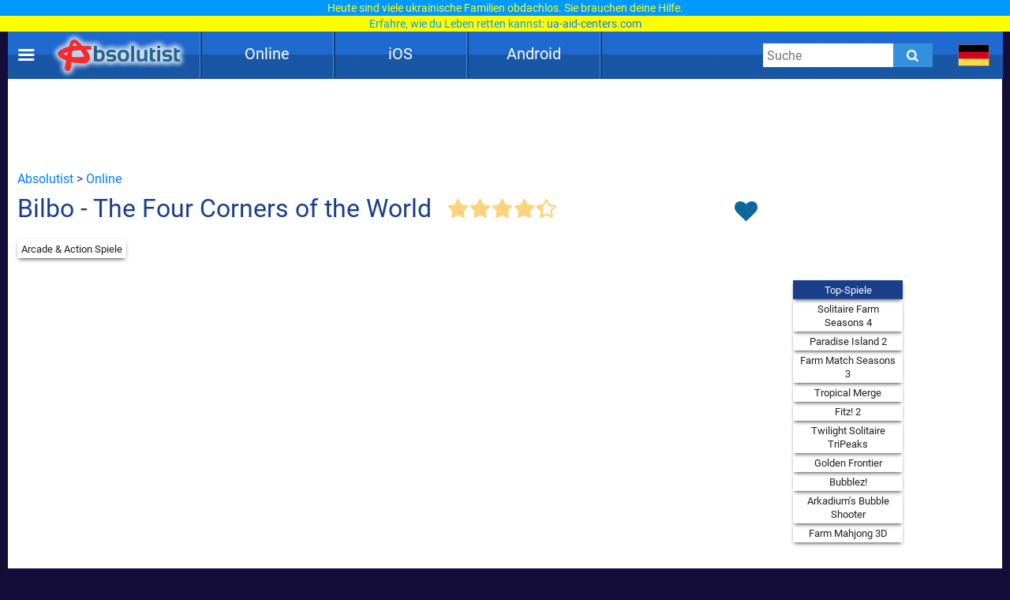

--- FILE ---
content_type: text/html; charset=UTF-8
request_url: https://absolutist.de/online/bilbo-the-four-corners-of-the-world/
body_size: 7037
content:
<script type="application/ld+json">{ "@context": "https://schema.org", "@type": "BreadcrumbList", "name": "Breadcrumb", "itemListElement": [{ "@type": "ListItem", "position": 1, "name": "Absolutist" ,"item": "https://absolutist.de" } ,{ "@type": "ListItem", "position": 2, "name": "Online" ,"item": "https://absolutist.de/online" } ,{ "@type": "ListItem", "position": 3, "name": "Bilbo - The Four Corners of the World" ,"item": "https://absolutist.de/online/bilbo-the-four-corners-of-the-world" } ]}</script><!DOCTYPE html><html lang="de"><head> <script async src="https://www.googletagmanager.com/gtag/js?id=UA-55802052-1"></script> <script> window.dataLayer = window.dataLayer || []; function gtag() { dataLayer.push(arguments); } gtag('js', new Date()); gtag('config', 'UA-55802052-1'); gtag('config', 'G-FRQM0ENWWL'); setTimeout(function () { gtag('event', 'play', {'event_category': 'Game', 'event_label': 'after_1_min', 'value': 1}); }, 5000); setTimeout(function () { gtag('event', 'play', {'event_category': 'Game', 'event_label': 'after_2_min', 'value': 1}); }, 2 * 5000); setTimeout(function () { gtag('event', 'play', {'event_category': 'Game', 'event_label': 'after_3_min', 'value': 1}); }, 3 * 5000); setTimeout(function () { gtag('event', 'play', {'event_category': 'Game', 'event_label': 'after_5_min', 'value': 1}); }, 5 * 5000); setTimeout(function () { gtag('event', 'play', {'event_category': 'Game', 'event_label': 'after_10_min', 'value': 1}); }, 10 * 5000); setTimeout(function () { gtag('event', 'play', {'event_category': 'Game', 'event_label': 'after_20_min', 'value': 1}); }, 20 * 5000); setTimeout(function () { gtag('event', 'play', {'event_category': 'Game', 'event_label': 'after_30_min', 'value': 1}); }, 30 * 5000); </script> <script async src="https://pagead2.googlesyndication.com/pagead/js/adsbygoogle.js?client=ca-pub-7772984219050257" crossorigin="anonymous"></script><script>window.adsbygoogle = window.adsbygoogle || []; var adBreak = adConfig = function(o) {adsbygoogle.push(o);} </script> <meta charset="UTF-8"/> <meta name="viewport" content="width=device-width, initial-scale=1"/> <meta http-equiv="X-UA-Compatible" content="ie=edge"/> <title>Bilbo - The Four Corners of the World</title> <meta name="title" content="Bilbo - The Four Corners of the World"/> <meta name="description" content="Reise ans Ende der Welt Bilbo - The Four Corners of the World!"/> <meta name="keywords" content=""/> <meta property="og:title" content="Bilbo - The Four Corners of the World"/> <meta property="og:description" content="Reise ans Ende der Welt Bilbo - The Four Corners of the World!"/> <meta property="og:image" content="https://absolutist.de/storage/uploads/online/192_144/jpg/bilbo-the-four-corners-of-the-world.jpg"/> <meta property="og:type" content="website"/> <meta property="og:url" content="https://absolutist.de/online/bilbo-the-four-corners-of-the-world/"/> <meta property="og:site_name" content="Absolutist"/> <meta name="csrf-token" content="0yDo3H1DieJYXnML0fSTQCXFLzZZ6xLpPQsvgvXf"/> <meta name='yandex-verification' content='493c7dc19cccae90'/> <meta name="google-site-verification" content="K7sLZf1G5oxaMyDfYMCRIBHm5YqA2lm9IyHSnhaZyxg"/> <style> /* cyrillic-ext */ @font-face { font-family: 'Roboto'; font-style: normal; font-weight: 400; font-display: swap; src: url(https://absolutist.de/css/absolutist/desktop/KFOmCnqEu92Fr1Mu72xKOzY.woff2) format('woff2'); unicode-range: U+0460-052F, U+1C80-1C88, U+20B4, U+2DE0-2DFF, U+A640-A69F, U+FE2E-FE2F; } /* cyrillic */ @font-face { font-family: 'Roboto'; font-style: normal; font-weight: 400; font-display: swap; src: url(https://absolutist.de/css/absolutist/desktop/KFOmCnqEu92Fr1Mu5mxKOzY.woff2) format('woff2'); unicode-range: U+0400-045F, U+0490-0491, U+04B0-04B1, U+2116; } /* greek-ext */ @font-face { font-family: 'Roboto'; font-style: normal; font-weight: 400; font-display: swap; src: url(https://absolutist.de/css/absolutist/desktop/KFOmCnqEu92Fr1Mu7mxKOzY.woff2) format('woff2'); unicode-range: U+1F00-1FFF; } /* greek */ @font-face { font-family: 'Roboto'; font-style: normal; font-weight: 400; font-display: swap; src: url(https://absolutist.de/css/absolutist/desktop/KFOmCnqEu92Fr1Mu4WxKOzY.woff2) format('woff2'); unicode-range: U+0370-03FF; } /* vietnamese */ @font-face { font-family: 'Roboto'; font-style: normal; font-weight: 400; font-display: swap; src: url(https://absolutist.de/css/absolutist/desktop/KFOmCnqEu92Fr1Mu7WxKOzY.woff2) format('woff2'); unicode-range: U+0102-0103, U+0110-0111, U+0128-0129, U+0168-0169, U+01A0-01A1, U+01AF-01B0, U+1EA0-1EF9, U+20AB; } /* latin-ext */ @font-face { font-family: 'Roboto'; font-style: normal; font-weight: 400; font-display: swap; src: url(https://absolutist.de/css/absolutist/desktop/KFOmCnqEu92Fr1Mu7GxKOzY.woff2) format('woff2'); unicode-range: U+0100-024F, U+0259, U+1E00-1EFF, U+2020, U+20A0-20AB, U+20AD-20CF, U+2113, U+2C60-2C7F, U+A720-A7FF; } /* latin */ @font-face { font-family: 'Roboto'; font-style: normal; font-weight: 400; font-display: swap; src: url(https://absolutist.de/css/absolutist/desktop/KFOmCnqEu92Fr1Mu4mxK.woff2) format('woff2'); unicode-range: U+0000-00FF, U+0131, U+0152-0153, U+02BB-02BC, U+02C6, U+02DA, U+02DC, U+2000-206F, U+2074, U+20AC, U+2122, U+2191, U+2193, U+2212, U+2215, U+FEFF, U+FFFD; } /* cyrillic-ext */ @font-face { font-family: 'Roboto'; font-style: normal; font-weight: 500; font-display: swap; src: url(https://absolutist.de/css/absolutist/desktop/KFOlCnqEu92Fr1MmEU9fCRc4EsA.woff2) format('woff2'); unicode-range: U+0460-052F, U+1C80-1C88, U+20B4, U+2DE0-2DFF, U+A640-A69F, U+FE2E-FE2F; } /* cyrillic */ @font-face { font-family: 'Roboto'; font-style: normal; font-weight: 500; font-display: swap; src: url(https://absolutist.de/css/absolutist/desktop/KFOlCnqEu92Fr1MmEU9fABc4EsA.woff2) format('woff2'); unicode-range: U+0400-045F, U+0490-0491, U+04B0-04B1, U+2116; } /* greek-ext */ @font-face { font-family: 'Roboto'; font-style: normal; font-weight: 500; font-display: swap; src: url(https://absolutist.de/css/absolutist/desktop/KFOlCnqEu92Fr1MmEU9fCBc4EsA.woff2) format('woff2'); unicode-range: U+1F00-1FFF; } /* greek */ @font-face { font-family: 'Roboto'; font-style: normal; font-weight: 500; font-display: swap; src: url(https://absolutist.de/css/absolutist/desktop/KFOlCnqEu92Fr1MmEU9fBxc4EsA.woff2) format('woff2'); unicode-range: U+0370-03FF; } /* vietnamese */ @font-face { font-family: 'Roboto'; font-style: normal; font-weight: 500; font-display: swap; src: url(https://absolutist.de/css/absolutist/desktop/KFOlCnqEu92Fr1MmEU9fCxc4EsA.woff2) format('woff2'); unicode-range: U+0102-0103, U+0110-0111, U+0128-0129, U+0168-0169, U+01A0-01A1, U+01AF-01B0, U+1EA0-1EF9, U+20AB; } /* latin-ext */ @font-face { font-family: 'Roboto'; font-style: normal; font-weight: 500; font-display: swap; src: url(https://absolutist.de/css/absolutist/desktop/KFOlCnqEu92Fr1MmEU9fChc4EsA.woff2) format('woff2'); unicode-range: U+0100-024F, U+0259, U+1E00-1EFF, U+2020, U+20A0-20AB, U+20AD-20CF, U+2113, U+2C60-2C7F, U+A720-A7FF; } /* latin */ @font-face { font-family: 'Roboto'; font-style: normal; font-weight: 500; font-display: swap; src: url(https://absolutist.de/css/absolutist/desktop/KFOlCnqEu92Fr1MmEU9fBBc4.woff2) format('woff2'); unicode-range: U+0000-00FF, U+0131, U+0152-0153, U+02BB-02BC, U+02C6, U+02DA, U+02DC, U+2000-206F, U+2074, U+20AC, U+2122, U+2191, U+2193, U+2212, U+2215, U+FEFF, U+FFFD; } </style> <link defer rel="stylesheet" href="https://absolutist.de/css/absolutist/desktop/app.css?id=d453957d26cb6dc90789"/> <script> window.lazySizesConfig = window.lazySizesConfig || {}; window.lazySizesConfig.expFactor = 1; window.lazySizesConfig.loadMode = 1; window.lazySizesConfig.expand = 1; window.lazySizesConfig.hFac = 0.4 </script> <script defer src="https://absolutist.de/js/absolutist/desktop/lazysizes.min.js"></script> <script defer src="https://absolutist.de/js/absolutist/desktop/ls.respimg.min.js"></script> <script src="https://absolutist.de/js/absolutist/desktop/bluebird.min.js"></script> <link rel="shortcut icon" href="/favicon.ico" type="image/x-icon" /> <link rel="apple-touch-icon" href="/apple-touch-icon.png" /> <link rel="apple-touch-icon-precomposed" href="/apple-touch-icon-precomposed.png"/> <link rel="apple-touch-icon" sizes="57x57" href="/apple-touch-icon-57x57.png" /> <link rel="apple-touch-icon" sizes="72x72" href="/apple-touch-icon-72x72.png" /> <link rel="apple-touch-icon" sizes="76x76" href="/apple-touch-icon-76x76.png" /> <link rel="apple-touch-icon" sizes="114x114" href="/apple-touch-icon-114x114.png" /> <link rel="apple-touch-icon" sizes="120x120" href="/apple-touch-icon-120x120.png" /> <link rel="apple-touch-icon" sizes="144x144" href="/apple-touch-icon-144x144.png" /> <link rel="apple-touch-icon" sizes="152x152" href="/apple-touch-icon-152x152.png" /> <link rel="apple-touch-icon" sizes="180x180" href="/apple-touch-icon-180x180.png" /> <link rel="canonical" href="https://absolutist.de/online/bilbo-the-four-corners-of-the-world/"/> </head><body class="is-game" style="margin-top: 40px;"> <div id="fb-root"></div> <script async defer crossorigin="anonymous" src="https://connect.facebook.net/ru_RU/sdk.js#xfbml=1&version=v6.0"></script> <script>var lang = "de";var localTextEn = [], localTextRu = [], localTextUk = [], localTextFr = [], localTextEs = [], localTextDe = [], rand;localTextEn.push("You may help the victims of war. UNHCR, the UN Refugee Agency created<br/><span style='color:#09f'>the website <a href='https://help.unhcr.org/ukraine/' target='_blank'>help.unhcr.org/ukraine</a> for refugees and asylum seekers in Ukraine.</span>");localTextEn.push("Today, many Ukrainian families are left homeless. They need your help.<br/><span style='color:#09f'>Learn how you can save a life: <a href='https://ua-aid-centers.com/' target='_blank'>ua-aid-centers.com</a></span>");localTextEn.push("Many Ukrainian cities are on the verge of a humanitarian disaster.<br/><span style='color:#09f'>Don't stay away: <a href='https://ua-aid-centers.com/' target='_blank'>ua-aid-centers.com</a></span>");localTextEn.push("People in Ukraine wanted peace, but war came to their home.<br/><span style='color:#09f'>Learn how you can help: <a href='https://ua-aid-centers.com/' target='_blank'>ua-aid-centers.com</a></span>");localTextEn.push("For the humanity to win, any help is important. Don't stay away.<br/><span style='color:#09f'>Learn how you can help: <a href='https://help-ukraine.dev/' target='_blank'>help-ukraine.dev</a></span>");localTextEn.push("In any difficult situation, remain human.<br/><span style='color:#09f'>Help those who need it the most: <a href='https://help-ukraine.dev/' target='_blank'>help-ukraine.dev</a></span>");localTextRu.push("Вы можете помочь жертвам войны. Управление верховного комиссара ООН по делам беженцев<br/><span style='color:#09f'>создало веб-сайт <a href='https://help.unhcr.org/ukraine/' target='_blank'>help.unhcr.org/ukraine</a> для украинцев, нуждающихся в убежище.</span>"); localTextRu.push("Сегодня много семей в Украине осталось без крыши над головой.<br/><span style='color:#09f'>Они нуждаются в твоей помощи: <a href='https://ua-aid-centers.com/' target='_blank'>ua-aid-centers.com</a></span>"); localTextRu.push("Сегодня многие города находятся на грани гуманитарной катастрофы.<br/><span style='color:#09f'>Не оставайся в стороне: <a href='https://ua-aid-centers.com/' target='_blank'>ua-aid-centers.com</a></span>"); localTextRu.push("Они не хотели войны, но война пришла в их дом.<br/><span style='color:#09f'>Присоединяйся к волонтерской помощи: <a href='https://ua-aid-centers.com/' target='_blank'>ua-aid-centers.com</a></span>"); localTextRu.push("Чтобы добро победило, важна любая помощь. Не оставайся в стороне!<br/><span style='color:#09f'>Узнай, чем ты можешь помочь: <a href='https://help-ukraine.dev/' target='_blank'>help-ukraine.dev</a></span>"); localTextRu.push("В любой сложной ситуации оставайся человеком.<br/><span style='color:#09f'>Помоги тем, кто нуждается в этом больше всего: <a href='https://help-ukraine.dev/' target='_blank'>help-ukraine.dev</a></span>"); localTextUk.push("Сайт Управління верховного комісара ООН<br/><span style='color:#09f'>у справах біженців: <a href='https://help.unhcr.org/ukraine/' target='_blank'>help.unhcr.org/ukraine</a></span>"); localTextUk.push("Зібрали на народні байрактари - зберемо й на перемогу!<br/><span style='color:#09f'>Долучайся: <a href='https://help-ukraine.dev/' target='_blank'>help-ukraine.dev</a></span>"); localTextUk.push("Віримо в ЗСУ, віримо в нашу перемогу!<br/><span style='color:#09f'>Допоможи нашим захисникам: <a href='https://help-ukraine.dev/' target='_blank'>help-ukraine.dev</a></span>"); localTextUk.push("Сьогодні важлива будь-яка допомога!<br/><span style='color:#09f'>Не залишайся осторонь: <a href='https://help-ukraine.dev/' target='_blank'>help-ukraine.dev</a></span>"); localTextUk.push("Ви за кордоном та бажаєте допомогти?<br/><span style='color:#09f'>Дізнайтеся, де це можна зробити: <a href='https://ua-aid-centers.com/' target='_blank'>ua-aid-centers.com</a></span>"); localTextUk.push("Потрібна допомога? Звертайтеся лише<br/><span style='color:#09f'>до перевірених фондів: <a href='https://help-ukraine.dev/' target='_blank'>help-ukraine.dev</a></span>");localTextDe.push("Sie können den Opfern des Krieges helfen. UNHCR, das UN-Flüchtlingshilfswerk,<br/><span style='color:#09f'>hat die Website <a href='https://help.unhcr.org/ukraine/' target='_blank'>help.unhcr.org/ukraine</a> für Flüchtlinge und Asylsuchende in der Ukraine eingerichtet.</span>");localTextDe.push("Heute sind viele ukrainische Familien obdachlos. Sie brauchen deine Hilfe.<br/><span style='color:#09f'>Erfahre, wie du Leben retten kannst: <a href='https://ua-aid-centers.com/' target='_blank'>ua-aid-centers.com</a></span>");localTextDe.push("Viele ukrainische Städte stehen am Rande einer humanitären Katastrophe.<br/><span style='color:#09f'>Bleibe nicht gleichgültig: <a href='https://ua-aid-centers.com/' target='_blank'>ua-aid-centers.com</a></span>");localTextDe.push("Die Menschen in der Ukraine wollten Frieden, aber der Krieg kam in ihr Haus.<br/><span style='color:#09f'>Schließe dich den Freiwilligen an: <a href='https://ua-aid-centers.com/' target='_blank'>ua-aid-centers.com</a></span>");localTextDe.push("Damit die Menschlichkeit gewinnt, ist jede Hilfe wichtig. Bleib nicht gleichgültig.<br/><span style='color:#09f'>Erfahre, wie du helfen kannst: <a href='https://help-ukraine.dev/' target='_blank'>help-ukraine.dev</a></span>");localTextDe.push("Selbst an dunkelsten Tagen Mensch bleiben!<br/><span style='color:#09f'>Hilf denen, die es am dringendsten brauchen: <a href='https://help-ukraine.dev/' target='_blank'>help-ukraine.dev</a></span>");rand = Math.floor(Math.random() * 6);document.addEventListener("DOMContentLoaded", function(event) {if(lang == "en")document.getElementById('popup_notice').innerHTML = localTextEn[rand];if(lang == "ru")document.getElementById('popup_notice').innerHTML = localTextRu[rand]; if(lang == "uk")document.getElementById('popup_notice').innerHTML = localTextUk[rand];if(lang == "de")document.getElementById('popup_notice').innerHTML = localTextDe[rand];});</script><div id="popup_notice" style=" display: block; width: 100%; height: 40px; position: fixed; top: 0; margin-bottom: 20px; padding: 0px 10px 0px 10px; background-color: #ccc; background-image: url(/images/ua.gif); background-size: contain; z-index: 777;line-height: 20px; text-align: center;font-size: 14px; color: #ffff00;"></div> <div class="root"> <main class="main-wrapper" data-containerDown-container><style> .ads-banner { }.navbar-wrapper--fixed{top: 40px;}</style> <div class="navbar-wrapper navbar-wrapper--fixed"> <div class="navbar"> <div class="container"> <div class="row main-height"> <div class="row-cell row-cell-2"> <div class="navbar-brand"> <div id="navbarBurgerBtn" class="navbar-brand__pie"></div> <a href="https://absolutist.de/" class="navbar-brand__logo" rel="nofollow"> <img src="/storage/uploads/logo/absolutist_logo.webp" title="Absolutist" alt="Absolutist" width="172" height="60"> </a></div> </div> <div class="row-cell row-cell-7"> <div id="topBar"> <div id="menu"> <div class="del"></div> <div class="pt"> <a href="/online/" class="btn">Online</a> <div class="genres" style="display: none;"> <a href="/online/bubble-shooter-spiele/">Bubble Shooter Spiele</a> <a href="/online/puzzle-spiele/">Puzzle Spiele</a> <a href="/online/arkade-n-action-spiele/">Arcade &amp; Action Spiele</a> <a href="/online/klassische-spiele/">Klassische Spiele</a> <a href="/online/brett-spiele/">Brett Spiele</a> <a href="/online/karten-spiele/">Karten Spiele</a> </div> </div> <div class="del"></div> <div class="pt"> <a href="/ios/" class="btn">iOS</a> <div class="genres" style="display: none;"> <a href="/ios/wimmelbildspiele/">Wimmelbildspiele</a> <a href="/ios/puzzle-spiele/">Puzzle Spiele</a> <a href="/ios/3-gewinnt-spiele/">3-Gewinnt Spiele</a> <a href="/ios/kinderspiele/">Kinderspiele</a> <a href="/ios/abenteuerspiele/">Abenteuerspiele</a> </div> </div> <div class="del"></div> <div class="pt"> <a href="/android/" class="btn">Android</a> <div class="genres" style="display: none;"> <a href="/android/wimmelbildspiele/">Wimmelbildspiele</a> <a href="/android/3-gewinnt-spiele/">3-Gewinnt Spiele</a> <a href="/android/puzzle-spiele/">Puzzle Spiele</a> <a href="/android/kinderspiele/">Kinderspiele</a> <a href="/android/abenteuerspiele/">Abenteuerspiele</a> </div> </div> <div class="del"></div> </div> </div> </div> <div class="row-cell row-cell-3"> <div class="navbar-search"> <form id="searchForm" method="GET" action="https://absolutist.de/search/"> <input id="searchToggleContainerInput" class="navbar-search__field" type="search" name="search" placeholder="Suche"> <button class="navbar-search__submit icons icons-search" type="submit" aria-label="Submit"></button> </form></div> <div class="languages"> <div class="languages-inner"> <button id="navbarLanguagesToggleBtn" class="languages__btn languages-icon languages-icon--de icons" aria-label="message.languages.btn" ></button> <ul id="navbarLanguagesToggleContainer" class="languages-list"> <li class="languages-list__item"> <a href="https://absolutist.com/online/bilbo-the-four-corners-of-the-world/" class="languages-list__link languages-icon languages-icon--en" data-locale="en"></a> <a href="https://absolutist.com/online/bilbo-the-four-corners-of-the-world/" class="languages-name" data-locale="en">en</a> </li> </ul> </div></div> </div> </div> </div> </div></div> <aside id="drawerContainer" class="drawer" style="display: none;"> <div class="container"> <div class="row"> <div class="row-cell"> <ul class="drawer-list"> <li class="drawer-list__item"> <button id="drawerCloseBtn" class="drawer-list__btn" aria-label="Schließen"> Schließen </button> </li> <li class="drawer-list__item"> <button id="SharePage" class="drawer-list__btn" aria-label="Teilen" data-active-locale="de"> Teilen </button> </li> <li class="drawer-list__item"> <noindex> <a href="/kontakt/" class="drawer-list__link" rel="nofollow">Kontakt</a> </noindex> </li> </ul> </div> </div> </div> <div class="section js-favorites-section" data-js-favorites-section="drawer"> <div class="section-inner"> <div class="container"> <div class="favorites-more-like"> <div> <div class="row"> <div class="row-cell"> <div class="title-bar"> <div class="title-bar__title">Favoriten Spiele</div> </div> </div> </div> <div class="row"> <div class="row-cell offset-fix"> <div class="box box-cell-count-6 favorites"> <div class="box-inner js-favorites-box"></div> </div> </div> </div> </div> <div class="box-more-like-this"> <div class="row"> <div class="row-cell"> <div class="title-bar"> <div class="title-bar__title">Ähnliche Spiele</div> </div> </div> </div> <div class="row"> <div class="row-cell offset-fix"> <div class="box box-cell-count-6 favorites"> <div id="more-like-this" class="more-like-this box-inner" data-route-category="https://absolutist.de/api/v1/favorites/getCategory/" data-device='desktop'></div> </div> </div> </div> </div> </div> </div> </div></div></aside><div id="drawerScrim" class="drawer-scrim"></div> <div class="main-content"> <div class="section"> <div class="section-inner"> <div class="container"> <div class="row"> <div class="row-cell"> <div id="box_970_90"> <div class="cross-promo 728_90 "> <a href="/online/western-golden-frontier" class="box-cell__icon cross-promo-link cross-promo--728_90 "> <img class="cross-promo-image lazyload opacity-up" width="971" height="91" title="Golden Frontier" alt="Golden Frontier Spiele" data-srcset="https://absolutist.de/storage/uploads/online/728_90/jpg/western-golden-frontier.jpg"/> <picture> <source data-srcset="https://absolutist.de/storage/uploads/online/728_90/jpg/western-golden-frontier.jpg" srcset="https://absolutist.de/storage/uploads/online/728_90/jpg/western-golden-frontier.jpg" type="image/jpeg"> <img class="cross-promo-image lazyload opacity-up" width="971" height="91" title="Golden Frontier" alt="Golden Frontier Spiele" data-srcset="https://absolutist.de/storage/uploads/online/728_90/jpg/western-golden-frontier.jpg" srcset="https://absolutist.de/storage/uploads/online/728_90/jpg/western-golden-frontier.jpg"/> </picture> </a> </div> <div class="box ads-banner download ads-banner--horizontal ads-banner--horizontal-large"> <ins class="adsbygoogle" style="display:inline-block;width:728px;height:90px" data-ad-client="ca-pub-7772984219050257" data-ad-slot="3960975557"></ins><script> (adsbygoogle = window.adsbygoogle || []).push({});</script> </div> </div> </div> </div> <div class="row"> <div class="row-cell breadcrumb"> <a href="/">Absolutist</a>&nbsp;>&nbsp;<a href="/online/">Online</a> </div> </div> <div class="row"> <div class="row-cell row-cell-10"> <h1>Bilbo - The Four Corners of the World</h1> <div class="actions-bar"> <div class="votes js-list-votes"> <button class="votes__btn icons icons-star-big"></button><button class="votes__btn icons icons-star-big"></button><button class="votes__btn icons icons-star-big"></button><button class="votes__btn icons icons-star-big"></button><button class="votes__btn icons icons-star-big-empty"><span class="votes__star-half icons icons-star-big votes__star-half__1"></span></button> </div> </div> </div> <div class="row-cell row-cell-2"> <div class="actions" style="right:290px;padding-top:14px;position:absolute;"> <button class="actions__btn actions__btn-favorite icons icons-heart js-add-btn-favorites" data-game-id="1404" data-game-data='{"title":"Bilbo - The Four Corners of the World","href":"https:\/\/absolutist.de\/online\/bilbo-the-four-corners-of-the-world\/","src":"https:\/\/absolutist.de\/storage\/uploads\/online\/192_144\/jpg\/bilbo-the-four-corners-of-the-world","srcset":"https:\/\/absolutist.de\/storage\/uploads\/online\/192_144\/webp\/bilbo-the-four-corners-of-the-world","alt":null,"width":"186","height":"186","rating":82}' aria-label="Toggle favorites"></button> </div> </div> </div> <div class="row"> <div class="row-cell"> <div class="categories-badge"> <noindex> <a href="/online/arkade-n-action-spiele/" class="categories-badge__item" rel="nofollow">Arcade &amp; Action Spiele</a> </noindex> </div> </div> <div class="row-cell"> <div class="post-box "> <div class="post-box-iframe"> <script> function sendSession(){ var aValue = localStorage.getItem("game-1404"); if(aValue != 1) { var request = new XMLHttpRequest(), body = '{"game_id":"1404","token":"' + Math.random().toString(36).substr(2, 9) + '-' + Math.random().toString(36).substr(2, 9) + '-' + Math.random().toString(36).substr(2, 9) + '-' + Math.random().toString(36).substr(2, 9) + '-' + Math.random().toString(36).substr(2, 9) + '"}'; request.open('POST', '/api/v1/games/add-session/', true); request.setRequestHeader('Content-type', 'application/json'); request.send(body); localStorage.setItem("game-1404", "1"); } } </script> <iframe onload="sendSession()" src="https://main.zylom.com/servlet/Play?g=477&amp;l=4&amp;s=4923" width="980" height="700" frameborder="0" scrolling="no" allowfullscreen="true"></iframe> </div> <div class="post-list-games"> <ul> <li> <span class="categories-badge__item top-game">Top-Spiele</span> </li> <li> <a href="https://absolutist.de/online/solitaire-farm-seasons-4/" class="categories-badge__item"> Solitaire Farm Seasons 4 </a> </li> <li> <a href="https://absolutist.de/online/paradise-island-2/" class="categories-badge__item"> Paradise Island 2 </a> </li> <li> <a href="https://absolutist.de/online/farm-match-seasons-3/" class="categories-badge__item"> Farm Match Seasons 3 </a> </li> <li> <a href="https://absolutist.de/online/tropical-merge/" class="categories-badge__item"> Tropical Merge </a> </li> <li> <a href="https://absolutist.de/online/fitz2-magic-match-3-puzzle/" class="categories-badge__item"> Fitz! 2 </a> </li> <li> <a href="https://absolutist.de/online/twilight-solitaire-tripeaks/" class="categories-badge__item"> Twilight Solitaire TriPeaks </a> </li> <li> <a href="https://absolutist.de/online/western-golden-frontier/" class="categories-badge__item"> Golden Frontier </a> </li> <li> <a href="https://absolutist.de/online/bubblez/" class="categories-badge__item"> Bubblez! </a> </li> <li> <a href="https://absolutist.de/online/arkadium-bubble-shooter/" class="categories-badge__item"> Arkadium&#039;s Bubble Shooter </a> </li> <li> <a href="https://absolutist.de/online/farm-mahjong-3d/" class="categories-badge__item"> Farm Mahjong 3D </a> </li> </ul> <div class="store-links"> </div> </div> </div> </div> </div> <div class="row-cell"> <div class="desc" style="min-height: 150px;"> </div> </div> <div class="row-cell"> <div id="box_970_90"> <div class="cross-promo 970_90 "> <a href="/online/western-golden-frontier" class="box-cell__icon cross-promo-link cross-promo--970_90 "> <img class="cross-promo-image lazyload opacity-up" width="971" height="91" title="Golden Frontier" alt="Golden Frontier Spiele" data-srcset="https://absolutist.de/storage/uploads/online/970_90/jpg/western-golden-frontier.jpg"/> <picture> <source data-srcset="https://absolutist.de/storage/uploads/online/970_90/jpg/western-golden-frontier.jpg" srcset="https://absolutist.de/storage/uploads/online/970_90/jpg/western-golden-frontier.jpg" type="image/jpeg"> <img class="cross-promo-image lazyload opacity-up" width="971" height="91" title="Golden Frontier" alt="Golden Frontier Spiele" data-srcset="https://absolutist.de/storage/uploads/online/970_90/jpg/western-golden-frontier.jpg" srcset="https://absolutist.de/storage/uploads/online/970_90/jpg/western-golden-frontier.jpg"/> </picture> </a> </div> <div class="box ads-banner download ads-banner--horizontal ads-banner--horizontal-large"> <ins class="adsbygoogle" style="display:block" data-ad-client="ca-pub-7772984219050257" data-ad-slot="5305115553" data-ad-format="auto" data-full-width-responsive="true"></ins><script> (adsbygoogle = window.adsbygoogle || []).push({});</script> </div> </div> </div> </div> </div></div> </div> </main> <footer> <div class="container"> <div class="row" id="footer"> <div class="topBar"></div> <div class="list"> <div class="pt"> <p class="title">Hilfe &amp; info</p> <a href="/uber-uns/">Über uns</a> <a href="/kontakt/">Kontaktiere uns</a> <a href="/nutzungsbedingungen/">Datenschutz</a> </div> <div class="pt"> <p class="title">Partners</p> <a href="/werbung/">Werbung</a> <a href="/fur-spielentwickler/">Für Spielentwickler</a> <a href="/spiel-lizenzierung/">Spiel Lizenzierung</a> <a href="https://art.absolutist.com" target="_blank">2D/3D Art Outsourcing</a> <a href="https://qudata.com/en/" target="_blank">Künstliche Intelligenz</a> </div> <div class="pt"> <p class="title">Spielplattformen</p> <a href="/online/">Online Spielen</a> <a href="/android/">Spiele für Android</a> <a href="/ios/">Spiele für iOS</a> </div> <div class="pt"> <p class="title">Unsere Gaming-Portale</p> <a href="http://wellgames.com" target="_blank">WellGames.com</a> <a href="http://ifamilybooks.com" target="_blank">iFamilybooks.com</a> <a href="http://time-gap.com/" target="_blank">Time-Gap.com</a> <a href="http://twisted-worlds.com" target="_blank">Twisted-Worlds.com</a> </div> <div class="clear"></div> </div> <div class="bottomBar">© Absolutist.com, 2000 - 2025</div> </div></div> </footer> </div> <div id="modal" class="section modal"> <div class="section-inner"> <div class="container"> <div class="row"> <div class="row-cell"> <div class="modal-card"> <div class="modal-card__type-bar icons"></div> <div id="modalTitle" class="modal-card__title"></div> <div id="modalDescription" class="modal-card__description"></div> </div> </div> </div> </div> </div></div> <script src="https://absolutist.de/js/absolutist/desktop/jquery.slim.min.js"></script> <script src="https://absolutist.de/js/absolutist/desktop/axios.min.js"></script> <script src="https://absolutist.de/js/absolutist/desktop/app.js?id=c99f04bea9edd8706714"></script> <script src="https://absolutist.de/js/absolutist/desktop/game.js?id=53aa582f2428fd13853e"></script></body></html>

--- FILE ---
content_type: text/html; charset=utf-8
request_url: https://www.google.com/recaptcha/api2/aframe
body_size: 267
content:
<!DOCTYPE HTML><html><head><meta http-equiv="content-type" content="text/html; charset=UTF-8"></head><body><script nonce="EHtmFsHC3-xGX3xeFXwLmw">/** Anti-fraud and anti-abuse applications only. See google.com/recaptcha */ try{var clients={'sodar':'https://pagead2.googlesyndication.com/pagead/sodar?'};window.addEventListener("message",function(a){try{if(a.source===window.parent){var b=JSON.parse(a.data);var c=clients[b['id']];if(c){var d=document.createElement('img');d.src=c+b['params']+'&rc='+(localStorage.getItem("rc::a")?sessionStorage.getItem("rc::b"):"");window.document.body.appendChild(d);sessionStorage.setItem("rc::e",parseInt(sessionStorage.getItem("rc::e")||0)+1);localStorage.setItem("rc::h",'1762380421633');}}}catch(b){}});window.parent.postMessage("_grecaptcha_ready", "*");}catch(b){}</script></body></html>

--- FILE ---
content_type: text/css
request_url: https://absolutist.de/css/absolutist/desktop/app.css?id=d453957d26cb6dc90789
body_size: 12921
content:
@font-face{font-family:icons;src:url(../../../fonts/icons.woff2?564ad5a8c7fce06d14af42d50714137d) format("woff2"),url(../../../fonts/icons.woff?94231beeb30d74fba8a4421da4aa3b94) format("woff");font-display:swap}

/*!
 * Bootstrap Reboot v4.5.0 (https://getbootstrap.com/)
 * Copyright 2011-2020 The Bootstrap Authors
 * Copyright 2011-2020 Twitter, Inc.
 * Licensed under MIT (https://github.com/twbs/bootstrap/blob/master/LICENSE)
 * Forked from Normalize.css, licensed MIT (https://github.com/necolas/normalize.css/blob/master/LICENSE.md)
 */*,:after,:before{-webkit-box-sizing:border-box;box-sizing:border-box}html{font-family:sans-serif;line-height:1.15;-webkit-text-size-adjust:100%;-webkit-tap-highlight-color:rgba(0,0,0,0)}article,aside,figcaption,figure,footer,header,hgroup,main,nav,section{display:block}body{margin:0;font-family:Roboto,Arial,sans-serif;font-size:1rem;font-weight:400;line-height:1.6;color:#212529;text-align:left;background-color:#fff}[tabindex="-1"]:focus:not(:focus-visible){outline:0!important}hr{-webkit-box-sizing:content-box;box-sizing:content-box;height:0;overflow:visible}h1,h2,h3,h4,h5,h6{margin-top:0;margin-bottom:.5rem}p{margin-top:0;margin-bottom:1rem}abbr[data-original-title],abbr[title]{text-decoration:underline;-webkit-text-decoration:underline dotted;text-decoration:underline dotted;cursor:help;border-bottom:0;-webkit-text-decoration-skip-ink:none;text-decoration-skip-ink:none}address{font-style:normal;line-height:inherit}address,dl,ol,ul{margin-bottom:1rem}dl,ol,ul{margin-top:0}ol ol,ol ul,ul ol,ul ul{margin-bottom:0}dt{font-weight:700}dd{margin-bottom:.5rem;margin-left:0}blockquote{margin:0 0 1rem}b,strong{font-weight:bolder}small{font-size:80%}sub,sup{position:relative;font-size:75%;line-height:0;vertical-align:baseline}sub{bottom:-.25em}sup{top:-.5em}a{color:#007bff;text-decoration:none;background-color:rgba(0,0,0,0)}a:hover{color:#0056b3;text-decoration:underline}a:not([href]){color:inherit;text-decoration:none}a:not([href]):hover{color:inherit;text-decoration:none}code,kbd,pre,samp{font-family:SFMono-Regular,Menlo,Monaco,Consolas,Liberation Mono,Courier New,monospace;font-size:1em}pre{margin-top:0;margin-bottom:1rem;overflow:auto;-ms-overflow-style:scrollbar}figure{margin:0 0 1rem}img{border-style:none}img,svg{vertical-align:middle}svg{overflow:hidden}table{border-collapse:collapse}caption{padding-top:.75rem;padding-bottom:.75rem;color:#6c757d;text-align:left;caption-side:bottom}th{text-align:inherit}label{display:inline-block;margin-bottom:.5rem}button{-webkit-border-radius:0;border-radius:0}button:focus{outline:1px dotted;outline:5px auto -webkit-focus-ring-color}button,input,optgroup,select,textarea{margin:0;font-family:inherit;font-size:inherit;line-height:inherit}button,input{overflow:visible}button,select{text-transform:none}[role=button]{cursor:pointer}select{word-wrap:normal}[type=button],[type=reset],[type=submit],button{-webkit-appearance:button}[type=button]:not(:disabled),[type=reset]:not(:disabled),[type=submit]:not(:disabled),button:not(:disabled){cursor:pointer}[type=button]::-moz-focus-inner,[type=reset]::-moz-focus-inner,[type=submit]::-moz-focus-inner,button::-moz-focus-inner{padding:0;border-style:none}input[type=checkbox],input[type=radio]{-webkit-box-sizing:border-box;box-sizing:border-box;padding:0}textarea{overflow:auto;resize:vertical}fieldset{min-width:0;padding:0;margin:0;border:0}legend{display:block;width:100%;max-width:100%;padding:0;margin-bottom:.5rem;font-size:1.5rem;line-height:inherit;color:inherit;white-space:normal}progress{vertical-align:baseline}[type=number]::-webkit-inner-spin-button,[type=number]::-webkit-outer-spin-button{height:auto}[type=search]{outline-offset:-2px;-webkit-appearance:none}[type=search]::-webkit-search-decoration{-webkit-appearance:none}::-webkit-file-upload-button{font:inherit;-webkit-appearance:button}output{display:inline-block}summary{display:list-item;cursor:pointer}template{display:none}[hidden]{display:none!important}.truncate{position:relative;padding-bottom:20px;overflow:hidden}.truncate-row{position:absolute;bottom:0;right:0;width:300px;background-image:-webkit-linear-gradient(left,hsla(0,0%,100%,0),#fff);background:-o-linear-gradient(left,hsla(0,0%,100%,0),#fff);background:-webkit-gradient(linear,left top,right top,from(hsla(0,0%,100%,0)),to(#fff));background:linear-gradient(90deg,hsla(0,0%,100%,0),#fff);filter:progid:DXImageTransform.Microsoft.gradient(GradientType=1,StartColorStr="#00ffffff",EndColorStr="#ffffff");text-align:right}.truncate__btn{display:inline-block;padding-left:15px;padding-right:15px;border:none;outline:none;font-size:.8rem;background:#fff;color:#0c689c;text-decoration:underline}.truncate__btn:focus{outline:none}.truncate__btn:hover{opacity:.7;cursor:pointer}body,html{height:100%}body{position:relative;width:100%;min-width:320px;background:#140d39}.post__description h2,.post__description h3{font-size:16px;color:#2c448e;padding-top:5px}#review{float:left;width:1240px;margin:10px}#review h1{text-align:center;margin:6px;font-size:16px}#review .list{border:1px solid #1b52a2;padding:0 8px}#review .card{padding:6px 4px;border-bottom:1px solid #1b52a2;position:relative}#review .card:first-child{margin:0}#review .card:last-child{margin:0;border:none}#review .card .link{display:block;position:absolute;top:0;left:0;right:0;bottom:0}#review .card .link:hover{background:rgba(20,100,200,.2)}#review .card .logo{margin:0 10px 6px 0;float:left}#review .card img{float:left;margin-right:10px}#review .card .date{float:right;margin-right:10px;font-style:italic;font-size:10px;color:#aaa}#review .card p{text-align:justify;font-size:13px}#review .card h2{font-size:14px;font-weight:700;margin-bottom:4px;color:#1e52a5}.pagination{float:left;display:block;height:28px;margin:15px 0 25px;text-align:right;position:relative;z-index:777}.pagination a:hover{background:#ddd}.pagination a{display:block;float:left;height:35px;margin:0 3px;font-size:18px;font-weight:700;text-decoration:none;text-align:center;color:#1e52a5;padding:4px 8px;border:1px solid #eee}.content-page img{margin:10px}.page-item{list-style:none;marker:none;list-style-type:none;float:left}.page-item.active{background:#1e52a5!important;color:#fff!important;display:block;float:left;height:35px;margin:0 3px;font-size:18px;font-weight:700;text-decoration:none;text-align:center;color:#1e52a5;padding:4px 8px;border:1px solid #eee}.root{display:-webkit-box;display:-webkit-flex;display:-ms-flexbox;display:flex;-webkit-box-orient:vertical;-webkit-box-direction:normal;-webkit-flex-direction:column;-ms-flex-direction:column;flex-direction:column;min-height:100%;height:100%}.root .main-wrapper{position:relative;-webkit-box-flex:1;-webkit-flex:auto;-ms-flex:auto;flex:auto;background:#fff;width:1260px;margin:0 auto}.offset-fix{padding:0!important;margin:0!important}img.opacity-up{opacity:.1;will-change:opacity;-webkit-transition:opacity .8s;-o-transition:opacity .8s;transition:opacity .8s}img.opacity-up.lazyloaded{opacity:1}.ratio-1-1{padding-top:100%}.ratio-4-3{padding-top:75%}.ratio-6-5{padding-top:84%}.active .add-favorite,.js-favorites-section,.remove-from-favorite{display:none}.active .remove-from-favorite,.px{display:block}.px{visibility:hidden;position:absolute;left:-9999px;top:-9999px;width:1px;height:1px;overflow:hidden}.cross-promo{display:none}.mt-1{margin-top:30px}.mr-1{margin-right:30px}.mb-1{margin-bottom:30px}.ml-1{margin-left:30px}.pt-1{padding-top:30px}.pr-1{padding-right:30px}.pb-1{padding-bottom:30px}.pl-1{margin-left:30px}.mt-2{margin-top:20px}.mr-2{margin-right:20px}.mb-2{margin-bottom:20px}.ml-2{margin-left:20px}.pt-2{padding-top:20px}.pr-2{padding-right:20px}.pb-2{padding-bottom:20px}.pl-2{margin-left:20px}.mt-3{margin-top:16px}.mr-3{margin-right:16px}.mb-3{margin-bottom:16px}.ml-3{margin-left:16px}.pt-3{padding-top:16px}.pr-3{padding-right:16px}.pb-3{padding-bottom:16px}.pl-3{margin-left:16px}.mt-4{margin-top:13px}.mr-4{margin-right:13px}.mb-4{margin-bottom:13px}.ml-4{margin-left:13px}.pt-4{padding-top:13px}.pr-4{padding-right:13px}.pb-4{padding-bottom:13px}.pl-4{margin-left:13px}.mt-5{margin-top:8px}.mr-5{margin-right:8px}.mb-5{margin-bottom:8px}.ml-5{margin-left:8px}.pt-5{padding-top:8px}.pr-5{padding-right:8px}.pb-5{padding-bottom:8px}.pl-5{margin-left:8px}.container,.container-fluid{width:1260px;padding-right:12px;padding-left:12px;margin-right:auto;margin-left:auto;-webkit-box-sizing:border-box;box-sizing:border-box;background:#fff}.container--relative,.container-fluid--relative{position:relative}.container-fluid{width:100%}.row{-webkit-flex-wrap:wrap;-ms-flex-wrap:wrap;flex-wrap:wrap;margin-right:-12px;margin-left:-12px}.row,.row-cell{display:-webkit-box;display:-webkit-flex;display:-ms-flexbox;display:flex}.row-cell{width:100%;max-width:100%;padding-right:12px;padding-left:12px;-webkit-flex-shrink:0;-ms-flex-negative:0;flex-shrink:0;-webkit-box-flex:0;-webkit-flex-grow:0;-ms-flex-positive:0;flex-grow:0}.row-cell>noindex{width:100%}.row-cell--center{-webkit-box-pack:center;-webkit-justify-content:center;-ms-flex-pack:center;justify-content:center}.row-cell-1{max-width:8.33333%;-webkit-flex-basis:8.33333%;-ms-flex-preferred-size:8.33333%;flex-basis:8.33333%}.row-cell-2{max-width:16.66667%;-webkit-flex-basis:16.66667%;-ms-flex-preferred-size:16.66667%;flex-basis:16.66667%}.row-cell-3{max-width:25%;-webkit-flex-basis:25%;-ms-flex-preferred-size:25%;flex-basis:25%}.row-cell-4{max-width:33.33333%;-webkit-flex-basis:33.33333%;-ms-flex-preferred-size:33.33333%;flex-basis:33.33333%}.row-cell-5{max-width:41.66667%;-webkit-flex-basis:41.66667%;-ms-flex-preferred-size:41.66667%;flex-basis:41.66667%}.row-cell-6{max-width:50%;-webkit-flex-basis:50%;-ms-flex-preferred-size:50%;flex-basis:50%}.row-cell-7{max-width:58.33333%;-webkit-flex-basis:58.33333%;-ms-flex-preferred-size:58.33333%;flex-basis:58.33333%}.row-cell-8{max-width:66.66667%;-webkit-flex-basis:66.66667%;-ms-flex-preferred-size:66.66667%;flex-basis:66.66667%}.row-cell-9{max-width:75%;-webkit-flex-basis:75%;-ms-flex-preferred-size:75%;flex-basis:75%}.row-cell-10{max-width:83.33333%;-webkit-flex-basis:83.33333%;-ms-flex-preferred-size:83.33333%;flex-basis:83.33333%}.row-cell-11{max-width:91.66667%;-webkit-flex-basis:91.66667%;-ms-flex-preferred-size:91.66667%;flex-basis:91.66667%}@media (min-width:640px){.row-cell-sm-1{max-width:8.33333%;-webkit-flex-basis:8.33333%;-ms-flex-preferred-size:8.33333%;flex-basis:8.33333%}.row-cell-sm-2{max-width:16.66667%;-webkit-flex-basis:16.66667%;-ms-flex-preferred-size:16.66667%;flex-basis:16.66667%}.row-cell-sm-3{max-width:25%;-webkit-flex-basis:25%;-ms-flex-preferred-size:25%;flex-basis:25%}.row-cell-sm-4{max-width:33.33333%;-webkit-flex-basis:33.33333%;-ms-flex-preferred-size:33.33333%;flex-basis:33.33333%}.row-cell-sm-5{max-width:41.66667%;-webkit-flex-basis:41.66667%;-ms-flex-preferred-size:41.66667%;flex-basis:41.66667%}.row-cell-sm-6{max-width:50%;-webkit-flex-basis:50%;-ms-flex-preferred-size:50%;flex-basis:50%}.row-cell-sm-7{max-width:58.33333%;-webkit-flex-basis:58.33333%;-ms-flex-preferred-size:58.33333%;flex-basis:58.33333%}.row-cell-sm-8{max-width:66.66667%;-webkit-flex-basis:66.66667%;-ms-flex-preferred-size:66.66667%;flex-basis:66.66667%}.row-cell-sm-9{max-width:75%;-webkit-flex-basis:75%;-ms-flex-preferred-size:75%;flex-basis:75%}.row-cell-sm-10{max-width:83.33333%;-webkit-flex-basis:83.33333%;-ms-flex-preferred-size:83.33333%;flex-basis:83.33333%}.row-cell-sm-11{max-width:91.66667%;-webkit-flex-basis:91.66667%;-ms-flex-preferred-size:91.66667%;flex-basis:91.66667%}}@media (min-width:768px){.row-cell-md-1{max-width:8.33333%;-webkit-flex-basis:8.33333%;-ms-flex-preferred-size:8.33333%;flex-basis:8.33333%}.row-cell-md-2{max-width:16.66667%;-webkit-flex-basis:16.66667%;-ms-flex-preferred-size:16.66667%;flex-basis:16.66667%}.row-cell-md-3{max-width:25%;-webkit-flex-basis:25%;-ms-flex-preferred-size:25%;flex-basis:25%}.row-cell-md-4{max-width:33.33333%;-webkit-flex-basis:33.33333%;-ms-flex-preferred-size:33.33333%;flex-basis:33.33333%}.row-cell-md-5{max-width:41.66667%;-webkit-flex-basis:41.66667%;-ms-flex-preferred-size:41.66667%;flex-basis:41.66667%}.row-cell-md-6{max-width:50%;-webkit-flex-basis:50%;-ms-flex-preferred-size:50%;flex-basis:50%}.row-cell-md-7{max-width:58.33333%;-webkit-flex-basis:58.33333%;-ms-flex-preferred-size:58.33333%;flex-basis:58.33333%}.row-cell-md-8{max-width:66.66667%;-webkit-flex-basis:66.66667%;-ms-flex-preferred-size:66.66667%;flex-basis:66.66667%}.row-cell-md-9{max-width:75%;-webkit-flex-basis:75%;-ms-flex-preferred-size:75%;flex-basis:75%}.row-cell-md-10{max-width:83.33333%;-webkit-flex-basis:83.33333%;-ms-flex-preferred-size:83.33333%;flex-basis:83.33333%}.row-cell-md-11{max-width:91.66667%;-webkit-flex-basis:91.66667%;-ms-flex-preferred-size:91.66667%;flex-basis:91.66667%}}.justify-content-center{-webkit-box-pack:center!important;-webkit-justify-content:center!important;-ms-flex-pack:center!important;justify-content:center!important}.justify-content-space-between{-webkit-box-pack:justify!important;-webkit-justify-content:space-between!important;-ms-flex-pack:justify!important;justify-content:space-between!important}.align-items-flex-start{-webkit-box-align:start!important;-webkit-align-items:flex-start!important;-ms-flex-align:start!important;align-items:flex-start!important}.icons:before{display:inline-block;font:normal normal normal 14px/1 icons;font-size:inherit;text-rendering:auto;-webkit-font-smoothing:antialiased;-moz-osx-font-smoothing:grayscale}.icons-search:before{content:"\E800"}.icons-heart:before{content:"\E801"}.icons-heart-empty:before{content:"\E808"}.icons-star:before{content:"\E802"}.icons-star-empty:before{content:"\E803"}.icons-star-half-alt:before{content:"\F123"}.icons-picture:before{content:"\E804"}.icons-ok-circled:before,.modal.success .modal-card__type-bar:before{content:"\E805"}.icons-cancel-circled:before,.modal.error .modal-card__type-bar:before{content:"\E806"}.icons-home:before{content:"\E807"}.icons-up-open:before{content:"\E80C"}.icons-down-open:before{content:"\E809"}.icons-left-open:before{content:"\E80A"}.icons-right-open:before{content:"\E80B"}.icons-up-big:before{content:"\E810"}.icons-down-big:before{content:"\E80D"}.icons-left-big:before,.navbar-navigation__btn-back:before{content:"\E80E"}.icons-right-big:before{content:"\E80F"}.icons-angle-up:before{content:"\F106"}.icons-angle-down:before{content:"\F107"}.icons-angle-left:before{content:"\F104"}.icons-angle-right:before{content:"\F105"}.icons-menu:before,.navbar-navigation__btn-burger:before{content:"\F0C9"}.icons-share:before{content:"\F1E0"}.navbar-wrapper{width:100%}.navbar-wrapper--fixed{position:fixed;top:0;left:0;z-index:9}.main-height,.navbar{height:60px}.navbar #navbarBurgerBtn{cursor:pointer}.navbar .container{background-image:url(../../../images/home-menu.png?7ae9cd444a1b5c638bea23ee048f5022);background-position:-10px -10px}.navbar-navigation{max-width:40px;-webkit-box-flex:0;-webkit-flex:0 0 40px;-ms-flex:0 0 40px;flex:0 0 40px;display:-webkit-box;display:-webkit-flex;display:-ms-flexbox;display:flex;-webkit-box-align:center;-webkit-align-items:center;-ms-flex-align:center;align-items:center;-webkit-box-pack:start;-webkit-justify-content:flex-start;-ms-flex-pack:start;justify-content:flex-start;z-index:9}.navbar-navigation__btn{position:relative;width:100%;height:60px;color:#fff;padding-left:0;text-align:left;line-height:1;display:block;border:none;outline:none;background:none}.navbar-navigation__btn:focus{outline:none}.navbar-navigation__btn--as-link:active,.navbar-navigation__btn--as-link:hover,.navbar-navigation__btn--as-link:visited{color:#fff;text-decoration:none}.navbar-navigation__btn-burger{font-size:1.3rem}.navbar-navigation__btn-back{font-size:1.1rem}.navbar-brand{max-width:215px;height:60px;-webkit-box-flex:0;-webkit-flex:0 0 215px;-ms-flex:0 0 215px;flex:0 0 215px;display:-webkit-box;display:-webkit-flex;display:-ms-flexbox;display:flex;-webkit-box-align:center;-webkit-align-items:center;-ms-flex-align:center;align-items:center}.navbar-brand__pie{width:28px;height:21px;background:url(../../../images/home-menu.png?7ae9cd444a1b5c638bea23ee048f5022) no-repeat;background-repeat:no-repeat;display:block;background-position:-11px -90px}.navbar-brand__logo{display:block;width:100%;height:60px;margin-left:20px}.navbar-brand__logo:active,.navbar-brand__logo:hover,.navbar-brand__logo:visited{text-decoration:none}.navbar-brand__logo img{max-width:100%;width:auto;height:100%;display:block;outline:none;border:none}#topBar{height:60px;width:700px;position:absolute;top:0;z-index:1000}#menu{margin-left:20px}#menu .del{background:url(../../../images/home-menu.png?7ae9cd444a1b5c638bea23ee048f5022) 100% 0;background-repeat:no-repeat;display:block;width:4px;background-position:-10px -129px}#menu .del,#menu .pt{float:left;height:60px}#menu .pt{text-align:center;position:relative}#menu .pt .genres{width:167px;background:#3f6cba;position:absolute;top:60px;left:0;display:none;overflow:hidden;z-index:1000;border-top:1px solid #30528d;border-bottom:4px solid #30528d;-webkit-box-shadow:1px 1px 4px #000;box-shadow:1px 1px 4px #000}#menu .pt .genres a{display:block;color:#fff;text-align:left;padding:4px 2px 2px 4px;text-decoration:none;font-size:14px;border-bottom:1px solid rgba(250,255,255,.1)}#menu .pt .genres a:hover{background:rgba(250,255,255,.3);color:#134382}#menu .btn{color:#fff;font-size:20px;text-decoration:none;display:block;height:54px;padding-top:12px;width:165px}.navbar-list{min-width:60px;-webkit-box-flex:0;-webkit-flex:0 0 60px;-ms-flex:0 0 60px;flex:0 0 60px}.navbar-list__btn{position:relative;width:100%;color:#fff;font-size:2rem;padding:7px 0 6px;-webkit-align-self:flex-end;-ms-flex-item-align:end;align-self:flex-end;z-index:1;background:#2d3e58;height:60px;display:block;border:none;outline:none;line-height:1}.navbar-list__btn:focus{outline:none}.navbar-list__btn:before{position:absolute;top:0;left:0;bottom:0;right:0;width:100%;height:100%;display:-webkit-box;display:-webkit-flex;display:-ms-flexbox;display:flex;-webkit-box-align:center;-webkit-align-items:center;-ms-flex-align:center;align-items:center;-webkit-box-pack:center;-webkit-justify-content:center;-ms-flex-pack:center;justify-content:center;color:#fff;font-size:1rem}.navbar-list-box,.navbar-list__btn.general-button-show{background-color:#0c689c}.navbar-list-box{display:none;position:absolute;top:100%;left:50%;width:100%;max-height:200px;padding-top:15px;padding-bottom:15px;-webkit-box-shadow:0 2px 4px -1px rgba(0,0,0,.2),0 4px 5px 0 rgba(0,0,0,.14),0 1px 10px 0 rgba(0,0,0,.12);box-shadow:0 2px 4px -1px rgba(0,0,0,.2),0 4px 5px 0 rgba(0,0,0,.14),0 1px 10px 0 rgba(0,0,0,.12);overflow:auto;z-index:10;-webkit-transform:translateX(-50%);-ms-transform:translateX(-50%);transform:translateX(-50%)}.navbar-list-box.container-show{display:block}.navbar-list-box-cell{max-width:100%;-webkit-box-flex:1;-webkit-flex:1 0 100%;-ms-flex:1 0 100%;flex:1 0 100%}.navbar-list-box-cell__item{width:100%;display:-webkit-box;display:-webkit-flex;display:-ms-flexbox;display:flex;-webkit-box-align:center;-webkit-align-items:center;-ms-flex-align:center;align-items:center;-webkit-box-pack:center;-webkit-justify-content:center;-ms-flex-pack:center;justify-content:center;background-color:#fff;color:#202020;margin-top:6px;margin-bottom:6px;padding-top:8px;padding-bottom:8px;line-height:1;font-size:.9rem;font-weight:500}.navbar-list-box-cell__item:visited{text-decoration:none;background-color:#fff;color:#202020}.navbar-list-box-cell__item:focus,.navbar-list-box-cell__item:hover{color:#1482ff;background-color:#fff}.navbar-list-box-cell__item.active{text-decoration:underline;color:#1482ff;background-color:#fff}.languages-icon,.languages-list__link,.languages__btn{position:relative;width:40px;height:40px}.languages-icon:after,.languages-list__link:after,.languages__btn:after{content:"";position:absolute;top:50%;left:50%;width:40px;height:40px;background-image:url(../../../images/flags-sprite-desktop.png?4e4289583e6add8d6e3f8381e95e5937);background-repeat:no-repeat;-webkit-transform:translate(-50%,-50%);-ms-transform:translate(-50%,-50%);transform:translate(-50%,-50%)}.languages-icon--uk:after{background-position:-190px -10px}.languages-icon--en:after{background-position:-10px -10px}.languages-icon--ru:after{background-position:-70px -10px}.languages-icon--de:after{background-position:-10px -70px}.languages-icon--fr:after{background-position:-70px -70px}.languages-icon--es:after{background-position:-130px -10px}.languages-icon--cn:after{background-position:-130px -70px}.languages-icon--ja:after{background-position:-10px -130px}.languages-icon--ar:after{background-position:-70px -130px}.languages-icon--it:after{background-position:-130px -130px}.languages{min-width:73px;left:16px;-webkit-box-flex:0;-webkit-flex:0 0 60px;-ms-flex:0 0 60px;flex:0 0 60px;background-image:url(../../../images/home-menu.png?7ae9cd444a1b5c638bea23ee048f5022);background-position:0 -10px}.languages,.languages-inner{position:relative;height:60px;display:-webkit-box;display:-webkit-flex;display:-ms-flexbox;display:flex;-webkit-box-align:center;-webkit-align-items:center;-ms-flex-align:center;align-items:center}.languages-inner{width:100%;-webkit-box-pack:center;-webkit-justify-content:center;-ms-flex-pack:center;justify-content:center}.languages__btn{width:100%!important;height:60px!important;outline:none;border:none;background:none;color:#fff;text-align:right;font-size:.8rem}.languages__btn:focus{outline:none}.languages__btn:before{margin-right:-5px}.languages-list{position:absolute;top:100%;left:0;width:100%;padding:0 0 15px;display:none;margin:0;list-style-type:none;background-color:#1856a6;z-index:1}.languages-list.container-show{display:block}.languages-list__item{display:block;padding-top:7.5px;padding-bottom:7.5px;min-height:53px}.languages-list__item .languages-name{width:23px;line-height:43px;font-size:14px;color:#fff;display:block;text-align:center;float:left;text-decoration:none}.languages-list__item:last-child{padding-bottom:15px}.languages-list__link{display:block;margin-left:10px;float:left}.languages-list__link:focus,.languages-list__link:hover,.languages-list__link:visited{text-decoration:none}.navbar-search{min-width:215px;-webkit-box-flex:0;-webkit-flex:0 0 215px;-ms-flex:0 0 215px;flex:0 0 215px}.navbar-search form{display:-webkit-box;display:-webkit-flex;display:-ms-flexbox;display:flex;-webkit-box-align:center;-webkit-align-items:center;-ms-flex-align:center;align-items:center;width:100%;height:60px}.navbar-search form .navbar-search__field{display:block;width:-webkit-calc(100% - 50px);width:calc(100% - 50px);height:30px;padding:5px;color:#495057;background-color:#fff;background-clip:padding-box;border:none;outline:none}.navbar-search form .navbar-search__field:focus{outline:none}.navbar-search form .navbar-search__submit{position:relative;width:50px;height:30px;font-size:1rem;color:#fff;background-color:#3490dc;display:block;outline:none;line-height:1;border:none}.navbar-search form .navbar-search__submit:focus{outline:none}.navbar-search form .navbar-search__submit:hover{background-color:#76d3fb}#drawerContainer{opacity:0}.is-home .drawer{top:36px}.is-category .drawer,.is-error .drawer,.is-game .drawer,.is-page .drawer,.is-search .drawer,.is-thank-you .drawer{top:62px}.drawer{position:absolute;left:-270px;width:260px;height:100%;border-color:rgba(0,0,0,.12);background-color:#fff;-webkit-box-sizing:border-box;box-sizing:border-box;overflow-y:auto;overflow-x:hidden;-webkit-transition:-webkit-transform .5s cubic-bezier(.4,0,.2,1);transition:-webkit-transform .5s cubic-bezier(.4,0,.2,1);-o-transition:transform cubic-bezier(.4,0,.2,1) .5s;transition:transform .5s cubic-bezier(.4,0,.2,1);transition:transform .5s cubic-bezier(.4,0,.2,1),-webkit-transform .5s cubic-bezier(.4,0,.2,1);-webkit-box-shadow:0 2px 4px -1px rgba(0,0,0,.2),0 4px 5px 0 rgba(0,0,0,.14),0 1px 10px 0 rgba(0,0,0,.12);box-shadow:0 2px 4px -1px rgba(0,0,0,.2),0 4px 5px 0 rgba(0,0,0,.14),0 1px 10px 0 rgba(0,0,0,.12);z-index:10}.drawer.container-show{-webkit-transform:translateX(270px);-ms-transform:translateX(270px);transform:translateX(270px)}.drawer .container{width:260px;padding-right:0;padding-left:38px}.drawer .container .row{margin-right:0;margin-left:0}.drawer .container .row-cell{padding-right:0;padding-left:0}.drawer-list{width:100%;display:block;margin:0;padding:10px 0;list-style-type:none}.drawer-list__item{display:block;width:100%;background-color:#fff;-webkit-transition:background-color .2s;-o-transition:background-color .2s;transition:background-color .2s}.drawer-list__item.active>.drawer-list__btn,.drawer-list__item.active>.drawer-list__link{color:#6610f2;background-color:rgba(101,116,205,.2)}.drawer-list__item.active>.drawer-list__btn:focus,.drawer-list__item.active>.drawer-list__link:focus{color:#6610f2;background-color:rgba(101,116,205,.4)}.drawer-list__btn,.drawer-list__link{width:100%;display:-webkit-box;display:-webkit-flex;display:-ms-flexbox;display:flex;-webkit-box-align:center;-webkit-align-items:center;-ms-flex-align:center;align-items:center;-webkit-box-pack:justify;-webkit-justify-content:space-between;-ms-flex-pack:justify;justify-content:space-between;padding:8px 0;font-size:1rem;font-weight:500;color:#969696}.drawer-list__btn:focus,.drawer-list__btn:hover,.drawer-list__btn:visited,.drawer-list__link:focus,.drawer-list__link:hover,.drawer-list__link:visited{color:#969696}.drawer-list__link{text-decoration:none}.drawer-list__link:focus,.drawer-list__link:hover,.drawer-list__link:visited{text-decoration:none}.drawer-list__btn{background:none;border:none;outline:none}.drawer-list__btn:focus{outline:none}.drawer-scrim{position:fixed;top:0;left:0;bottom:0;right:0;width:100%;height:100%;background-color:rgba(0,0,0,.8);-webkit-transition:opacity .5s;-o-transition:opacity .5s;transition:opacity .5s;opacity:0;visibility:hidden;z-index:9}.drawer-scrim.scrim-show{visibility:visible;opacity:1}.drawer .section.js-favorites-section .container{padding-right:32px;padding-left:0}.drawer .section.js-favorites-section .container .favorites-more-like .title-bar{padding-top:10px}.drawer .section.js-favorites-section .container .favorites-more-like .title-bar__title{width:100%;text-align:center;font-size:1.25rem;margin-left:38px}.drawer .section.js-favorites-section .container .favorites-more-like .box{padding-left:0}.drawer .section.js-favorites-section .container .favorites-more-like .box-inner.js-favorites-box{padding-left:38px;display:block}.drawer .section.js-favorites-section .container .favorites-more-like .box-cell--as-link{margin-left:0}.drawer .section.js-favorites-section .container .favorites-more-like .box-cell__title{text-align:center}.drawer .section.js-favorites-section .container .favorites-more-like .box-more-like-this{display:none}.section{width:100%}.section--relative{position:relative}.actions-bar{-webkit-box-pack:justify;-webkit-justify-content:space-between;-ms-flex-pack:justify;justify-content:space-between;margin-left:20px}.actions,.actions-bar{display:-webkit-box;display:-webkit-flex;display:-ms-flexbox;display:flex;-webkit-box-align:center;-webkit-align-items:center;-ms-flex-align:center;align-items:center}.actions{-webkit-box-pack:end;-webkit-justify-content:flex-end;-ms-flex-pack:end;justify-content:flex-end}.actions__btn{position:relative;background:none;border:none;outline:none;width:30px;height:30px;padding:0;color:#f66d9b;margin-left:20px}.actions__btn:focus{outline:none}.actions__btn.active:before{color:#f66d9b}.actions__btn-favorite:before,.actions__btn-share:before{font-size:1.8rem;color:#0c689c}.votes{display:-webkit-box;display:-webkit-flex;display:-ms-flexbox;display:flex;-webkit-box-align:center;-webkit-align-items:center;-ms-flex-align:center;align-items:center;-webkit-box-pack:end;-webkit-justify-content:flex-end;-ms-flex-pack:end;justify-content:flex-end;overflow:hidden;width:140px;height:28px}.votes__btn{position:relative;background:none;border:none;outline:none;width:28px;height:28px;padding:0}.votes__btn:focus{outline:none}.votes__btn:before{font-size:1.8rem;color:#ffd37c}.votes__description{padding-left:10px}.title-bar{width:100%;display:-webkit-box;display:-webkit-flex;display:-ms-flexbox;display:flex;-webkit-box-align:center;-webkit-align-items:center;-ms-flex-align:center;align-items:center;-webkit-box-pack:justify;-webkit-justify-content:space-between;-ms-flex-pack:justify;justify-content:space-between}.title-bar__title{color:#202020;font-size:1.5rem;font-weight:500;line-height:1.1}.title-bar__more{position:relative;width:20px;height:26px;color:#202020}.title-bar__more:before{font-size:1.2rem}.title-bar .title-bar__title{font-size:16px;color:#2c448e}.title-bar.favorites .title-bar__title{width:100%;text-align:center}.title-bar--as-link:active,.title-bar--as-link:hover,.title-bar--as-link:visited{text-decoration:none}.box{width:100%;padding-right:6px;padding-left:6px}.box-inner{width:100%;display:-webkit-box;display:-webkit-flex;display:-ms-flexbox;display:flex}.box-inner-flex-wrap{-webkit-flex-wrap:wrap;-ms-flex-wrap:wrap;flex-wrap:wrap}.box-cell{min-width:100%;-webkit-box-flex:0;-webkit-flex:0 0 100%;-ms-flex:0 0 100%;flex:0 0 100%;margin:16px 6px 32px}.box-cell--as-link{display:block}.box-cell--as-link:active,.box-cell--as-link:hover,.box-cell--as-link:visited{text-decoration:none;cursor:pointer}.box-cell__icon{position:relative;display:block;width:100%;background-color:#fff}.box-cell__icon:before{position:absolute;top:50%;left:50%;-webkit-transform:translate(-50%,-50%);-ms-transform:translate(-50%,-50%);transform:translate(-50%,-50%);font-size:4rem;color:#2d3e58}.box-cell__icon img{position:absolute;top:0;left:0;bottom:0;right:0;width:100%;height:auto;display:block;outline:none;border:none}.box-cell__icon>picture{display:none}.box-cell__icon>img{display:none}.box-cell__title{display:block;margin-top:2px;color:#202020;font-size:16px;line-height:normal;text-decoration:none;overflow:hidden;-o-text-overflow:ellipsis;text-overflow:ellipsis;white-space:nowrap;font-weight:400}.box-cell__ads{position:relative;display:block;width:100%;overflow:hidden}.box-cell__ads>ins{position:absolute;top:0;left:0;bottom:0;right:0;width:100%;height:auto;display:block}.box-cell-row{width:100%;display:-webkit-box;display:-webkit-flex;display:-ms-flexbox;display:flex;-webkit-box-align:center;-webkit-align-items:center;-ms-flex-align:center;align-items:center;-webkit-box-pack:justify;-webkit-justify-content:space-between;-ms-flex-pack:justify;justify-content:space-between;margin-top:8px}.box-cell-row.mb-px-0-5{margin-top:5px}.box-cell-row__title{-webkit-flex:0 1 auto;-ms-flex:0 1 auto;flex:0 1 auto;line-height:normal;padding-right:15px;margin:0;overflow:hidden;-o-text-overflow:ellipsis;text-overflow:ellipsis;white-space:nowrap;font-weight:400}.box-cell-row__rating,.box-cell-row__title{-webkit-box-flex:0;display:block;color:#202020;font-size:1rem;text-decoration:none}.box-cell-row__rating{position:relative;min-width:45px;-webkit-flex:0 0 45px;-ms-flex:0 0 45px;flex:0 0 45px;line-height:1}.box-cell-row__rating:before{position:absolute;top:50%;right:0;-webkit-transform:translateY(-50%);-ms-transform:translateY(-50%);transform:translateY(-50%);color:#ffd37c}.box-cell-count-3 .box-cell{min-width:400px;-webkit-flex-basis:400px;-ms-flex-preferred-size:400px;flex-basis:400px;margin-right:9px;margin-left:9px}.box-cell-count-3 .box-cell:first-child{margin-left:6px}.box-cell-count-3 .box-cell:last-child{margin-right:6px}.box-cell-count-4 .box-cell{min-width:300px;-webkit-flex-basis:300px;-ms-flex-preferred-size:300px;flex-basis:300px}.box-cell-count-6 .box-cell{min-width:186px;-webkit-flex-basis:186px;-ms-flex-preferred-size:186px;flex-basis:186px;margin-right:12px;margin-left:12px}.box-cell-count-6 .box-cell:first-child{margin-left:6px}.box-cell-count-6 .box-cell:last-child{margin-right:6px}.box-cell-row__title-bottom{font-size:17px;font-weight:500}.box-cell-row__played-bottom{font-size:14px}.box-cell-row__played-count-bottom{font-size:14px;font-weight:500}.box.carousel{padding-left:0;padding-right:0}.box.carousel .flickity-slider{width:-webkit-calc(100% - 24px);width:calc(100% - 24px);margin-left:6px;margin-right:6px}.box-cell-count-6 .box-cell{width:186px}.box.grid .box-inner{-webkit-flex-wrap:wrap;-ms-flex-wrap:wrap;flex-wrap:wrap}.box.grid .box-cell:nth-child(6n+1){margin-left:6px}.box.grid .box-cell:nth-child(6n+6){margin-right:6px}.box.grid-row-1-cell-4 .box-cell{min-width:186px;-webkit-flex-basis:186px;-ms-flex-preferred-size:186px;flex-basis:186px}.box.grid-row-1-cell-4 .box-cell:nth-child(-n+4){min-width:300px;-webkit-flex-basis:300px;-ms-flex-preferred-size:300px;flex-basis:300px}.box.grid-row-1-cell-4 .box-cell:nth-child(n+5){margin-right:12px;margin-left:12px}.box.grid-row-1-cell-4 .box-cell:nth-child(6n+5){margin-left:6px}.box.grid-row-1-cell-4 .box-cell:nth-child(6n+10){margin-right:6px}.box.ads-banner{padding-right:0;padding-left:0;margin-top:-84%}.box.ads-banner.download,.box.ads-banner.platform_300_600{margin-top:0}.box.ads-banner--horizontal{margin-right:auto;margin-left:auto}.box.ads-banner--horizontal-medium{width:728px;height:90px}.box.ads-banner--horizontal-large{width:970px;height:90px}.box.ads-banner--vertical-absolute{position:absolute;top:46px;right:58px;width:300px;height:600px}.box.ads-banner--vertical-small{width:160px;height:600px}.box.ads-banner--vertical-small-left{margin-right:150px}.box.ads-banner--vertical-small-right{margin-left:150px}.onetrust-pc-dark-filter{display:none!important}.game-margin-top-16{margin-top:16px}.game-margin-top-13{margin-top:13px}.game-inner{display:-webkit-box;display:-webkit-flex;display:-ms-flexbox;display:flex;width:100%}.game-left-box{min-width:784px}.game-left-box.farm{max-width:1000px;margin-left:125px}.game-right-box{min-width:466px}.game-right-box-social{background:#0c689c}.farm .game-right-box-social{min-width:466px;background:#0c689c}.game-right-box-facebook{height:120px}.game-right-box-social{height:50px;display:none}.game-banner{width:728px;height:90px;background:#0c689c}.game-flex{width:728px}.game-flex,.game-flex.farm{display:-webkit-box;display:-webkit-flex;display:-ms-flexbox;display:flex;-webkit-box-orient:horizontal;-webkit-box-direction:normal;-webkit-flex-direction:row;-ms-flex-direction:row;flex-direction:row}.game-flex.farm{width:1000px;margin-left:125px}.game-title{color:#193f8b;font-size:31.5px;font-weight:500;margin-bottom:0;white-space:nowrap}.game .breadcrumb{padding:0;list-style:none;display:-webkit-box;display:-webkit-flex;display:-ms-flexbox;display:flex}.game .breadcrumb-item{list-style:none}.game .breadcrumb-item>a{color:#193f8b}.game .breadcrumb-item>a:hover{text-decoration:none}.game .breadcrumb-item-separate{position:relative;width:24px;height:24px;background-size:9px auto;background-position:50%;background-repeat:no-repeat}.game .breadcrumb-item-separate:before{position:absolute;top:1px;left:0;bottom:0;right:0;width:100%;height:100%;display:-webkit-box;display:-webkit-flex;display:-ms-flexbox;display:flex;-webkit-box-align:center;-webkit-align-items:center;-ms-flex-align:center;align-items:center;-webkit-box-pack:center;-webkit-justify-content:center;-ms-flex-pack:center;justify-content:center;font-size:1rem}.post-description{max-width:800px;margin-bottom:20px}.post-box{display:-webkit-box;display:-webkit-flex;display:-ms-flexbox;display:flex;-webkit-box-orient:horizontal;-webkit-box-direction:normal;-webkit-flex-direction:row;-ms-flex-direction:row;flex-direction:row;margin-top:13px}.post-box-iframe{min-width:800px}.post-box-iframe.farm img{display:block;margin:0 auto;width:100%}.post-box-iframe iframe{border:none}.post-banner{min-width:300px;min-height:250px}.post-list-games{width:145px}.post-list-games ul{padding:0}.post-list-games li{list-style:none;text-align:center}.post{width:100%;display:-webkit-box;display:-webkit-flex;display:-ms-flexbox;display:flex;-webkit-box-orient:vertical;-webkit-box-direction:normal;-webkit-flex-direction:column;-ms-flex-direction:column;flex-direction:column}.post__title{font-size:1.5rem;font-weight:500;line-height:normal}.post__title--center{text-align:center}.post__title h1,.post__title h2,.post__title h3,.post__title h4,.post__title h5,.post__title h6{margin-top:0;margin-bottom:0;line-height:inherit}.post__title h1{color:#193f8b;font-size:1.5rem}.post__description{font-size:.9rem;text-align:justify;line-height:1.2}.post__description>p{margin-bottom:0}.post__description--more{position:relative;max-height:85px;padding-bottom:30px;overflow:hidden;-webkit-box-sizing:border-box;box-sizing:border-box}.post__description--more.container-show{max-height:100%}.post__description--more .post-fulltext-bar{position:absolute;bottom:0;left:0;width:100%;background-image:-webkit-linear-gradient(left,hsla(0,0%,100%,0),#fff);background:-o-linear-gradient(left,hsla(0,0%,100%,0),#fff);background:-webkit-gradient(linear,left top,right top,from(hsla(0,0%,100%,0)),to(#fff));background:linear-gradient(90deg,hsla(0,0%,100%,0),#fff);filter:progid:DXImageTransform.Microsoft.gradient(GradientType=1,StartColorStr="#00ffffff",EndColorStr="#ffffff");background-repeat:no-repeat;background-position:100% 0;background-size:400px auto;text-align:right}.post__description--more .post-fulltext-bar__btn{display:inline-block;padding-left:15px;padding-right:15px;border:none;outline:none;font-size:.8rem;background:#fff;color:#0c689c;text-decoration:underline}.post__description--more .post-fulltext-bar__btn:focus{outline:none}.post__description--more .post-fulltext-bar__btn:hover{opacity:.7;cursor:pointer}.categories-badge{display:-webkit-box;display:-webkit-flex;display:-ms-flexbox;display:flex;-webkit-flex-wrap:wrap;-ms-flex-wrap:wrap;flex-wrap:wrap;margin-left:-3px;margin-right:-3px;padding-top:13px;padding-bottom:15px}.categories-badge__item{display:block;padding:3.5px 5px;margin:0 3px;font-size:.8rem;line-height:1.4;color:#202020;text-decoration:none;-webkit-box-shadow:0 3px 5px -2px #444,0 0 1px 0 #ccc;box-shadow:0 3px 5px -2px #444,0 0 1px 0 #ccc}.categories-badge__item:focus,.categories-badge__item:hover,.categories-badge__item:visited{text-decoration:none;color:#202020}.top-game{background:#193f8b;color:#fff}.top-game:hover{color:#fff}.cross-promo-link>img{display:none}.cross-promo-link>picture{display:none}.cross-promo .cross-promo--vertical_big{width:300px;height:600px}.comments{width:800px;margin-left:auto;margin-right:auto}.comments__fullname{font-size:1.2rem;line-height:normal}.comments__comment,.comments__empty{font-size:.9rem;line-height:1.2}.comments__empty{color:#666}.breadcrumbs{margin-top:16px;margin-bottom:16px;font-size:1.5rem;color:#193f8b;line-height:1}.form{-webkit-box-flex:0;-webkit-flex:0 0 100%;-ms-flex:0 0 100%;flex:0 0 100%;max-width:100%;flex-direction:column;margin-bottom:50px}.form,.form-group{display:-webkit-box;display:-webkit-flex;display:-ms-flexbox;display:flex;-webkit-box-orient:vertical;-webkit-box-direction:normal;-webkit-flex-direction:column;-ms-flex-direction:column}.form-group{flex-direction:column;margin-top:32px;max-width:500px}.form__require-star{color:red;margin-right:5px}.form__label{color:#202020;font-size:.9rem;font-weight:500}.form__error-input{border-color:red;-webkit-box-shadow:0 0 10px rgba(255,2,2,.5);box-shadow:0 0 10px rgba(255,2,2,.5)}.form__error-message{color:red}.form__text,.form__textarea{font-size:.9rem;-webkit-border-radius:4px;border-radius:4px;padding:5px 10px;border:1px solid #bbb;background-color:#f9f9f9}.form__textarea{resize:none}.form__submit{color:#fff;font-size:.9rem;font-weight:500;-webkit-border-radius:4px;border-radius:4px;padding:5px 10px;border:none;-webkit-box-shadow:0 0 0 1px rgba(0,0,0,.4);box-shadow:0 0 0 1px rgba(0,0,0,.4);background-color:#85bf31}.invalid-feedback{color:#dc3545}.invalid-feedback,.valid-feedback{display:none;width:100%;margin-top:.25rem;font-size:.875em}.valid-feedback{color:#198754}.is-invalid~.invalid-feedback,.is-invalid~.invalid-tooltip,.was-validated :invalid~.invalid-feedback,.was-validated :invalid~.invalid-tooltip{display:block}.modal{display:none;position:fixed;top:0;left:0;bottom:0;right:0;width:100%;height:100%;background-color:rgba(0,0,0,.8);z-index:9}.modal.show{display:block}.modal.success .modal-card__type-bar{background-color:#85bf31}.modal.error .modal-card__type-bar{background-color:#d9534f}.modal-card{position:fixed;top:50%;left:50%;width:300px;-webkit-transform:translate(-50%,-50%);-ms-transform:translate(-50%,-50%);transform:translate(-50%,-50%);background-color:#fff}.modal-card__type-bar{position:relative;width:100%;height:90px}.modal-card__type-bar:before{height:100%;display:-webkit-box;display:-webkit-flex;display:-ms-flexbox;display:flex;-webkit-box-align:center;-webkit-align-items:center;-ms-flex-align:center;align-items:center;-webkit-box-pack:center;-webkit-justify-content:center;-ms-flex-pack:center;justify-content:center;font-size:3rem;color:#fff}.modal-card__title{color:#202020;font-size:1.2rem;font-weight:500;padding-top:16px;text-align:center}.modal-card__description{font-size:.9rem;text-align:center;padding:16px 32px 32px}.modal.share{background-color:rgba(0,0,0,.93)}.modal.share .modal-card{background-color:initial;width:713px;top:209px;background-color:rgba(0,0,0,0)}.modal.share .modal-card__type-bar{display:none}.modal.share .modal-card__title{height:63px;font-size:3.5rem;color:#fff;margin:38px 0 50px}.modal.share .modal-card__description__title{color:#fff;font-size:1.5rem;padding:0 34px 40px}.modal.share .modal-card__description .network-label{color:#fff;text-transform:capitalize;position:absolute;font-size:.875rem;margin-left:-10px;margin-top:-7px;width:100%}footer{z-index:9}#footer{background:#2f489a}#footer .clear{clear:both;margin:0 10px}#footer .bottomBar,#footer .topBar{height:25px;background:#2c448e;width:100%}#footer .bottomBar{font-size:12px;padding-top:6px;color:#fdfef9;text-align:center;-webkit-box-shadow:0 0 5px rgba(0,0,0,.3) inset;box-shadow:inset 0 0 5px rgba(0,0,0,.3)}#footer .list{padding:4px 6px 4px 10px;-webkit-box-shadow:0 0 5px rgba(0,0,0,.3);box-shadow:0 0 5px rgba(0,0,0,.3);width:100%}#footer .list .pt{float:left;width:240px;margin-left:62px;text-shadow:1px 1px 1px #000}#footer .list .title{color:#fdfef9;font-size:14px;border-bottom:1px solid #8290bf;margin-right:30px;margin-bottom:3px;padding:2px}#footer .list a{color:#faf9ff;display:block;text-decoration:none;font-size:14px}#footer .list a:hover{text-decoration:underline}.other .bubbleshooter-download-link{display:block;margin:16px auto;text-decoration:none}.other .bubbleshooter-download-link:focus,.other .bubbleshooter-download-link:hover,.other .bubbleshooter-download-link:visited{text-decoration:none}.supports-webp .box-cell__icon>picture{display:block}.supports-no-webp .box-cell__icon>img{display:block}.supports-webp .cross-promo-link>picture{display:block}.supports-no-webp .cross-promo-link>img{display:block}.is-home .favorites{display:-webkit-box;display:-webkit-flex;display:-ms-flexbox;display:flex;overflow:hidden}.is-home .main-content{margin-top:60px}.is-home .main-content .section:first-child{margin-top:40px}.is-home .favorites-more-like{display:-webkit-box;display:-webkit-flex;display:-ms-flexbox;display:flex;-webkit-box-orient:horizontal;-webkit-box-direction:normal;-webkit-flex-direction:row;-ms-flex-direction:row;flex-direction:row;-webkit-box-pack:justify;-webkit-justify-content:space-between;-ms-flex-pack:justify;justify-content:space-between}.is-home .box-more-like-this{display:none}.is-home .ads-banner--vertical-absolute .box-cell__title{position:absolute;bottom:-23px;right:99px}.is-home .cross-promo.home-top{position:absolute;width:100%;bottom:0}.is-home .cross-promo.horizontal_medium{position:relative;margin:auto;width:970px;height:90px}.is-home .cross-promo.horizontal_medium .box-cell__icon{width:970px;height:90px}.is-home .container--relative .cross-promo{position:absolute;top:46px;right:58px;width:300px;height:600px}.is-home .container--relative .cross-promo--vertical_big{width:300px;height:600px}.is-home .container--relative .cross-promo>.box-cell__icon picture img{position:inherit}.post__description{padding-top:24px;padding-bottom:24px}#learnMore{width:924px;height:250px;border:1px solid #3b719d;overflow:hidden}#learnMore a .slide{width:924px;height:250px;border-bottom:3px solid #3b719d;border-top:3px solid #3b719d}#learnMore .next{background-color:#fff;height:20px;width:20px;-webkit-border-radius:10px;border-radius:10px;cursor:pointer;float:left;margin-right:20px}#learnMore .next.i0{border:5px solid #fff;background-color:#545252}#learnMore .sll{display:block;position:relative;width:924px;height:250px}#learnMore .list{padding:0;text-align:center;width:245px;margin-left:400px;margin-top:-30px;position:absolute}#learnMore .list .pt{display:table-cell;vertical-align:middle;width:120px;height:100px;cursor:pointer;text-align:center}#learnMore .list .pt img{margin:0;padding:0;vertical-align:middle}#learnMore .list .pt .i2{-webkit-filter:grayscale(80%);-moz-filter:grayscale(80%);-ms-filter:grayscale(80%);-o-filter:grayscale(80%);filter:grayscale(80%)}#learnMore .list .pt .i0{-webkit-filter:grayscale(0);-moz-filter:grayscale(0);-ms-filter:grayscale(0);-o-filter:grayscale(0);filter:grayscale(0)}.is-home h1{font-size:24px;color:#2c448e;font-weight:400;width:100%;text-align:center;margin:3px 0 1px}.is-home #online_editor .list{height:260px;margin-top:12px}.is-home #online_editor h2{height:43px;width:1236px;background:#b64f89;text-align:center;font-size:24px;margin-top:24px;color:#fff;line-height:44px;font-weight:400}.is-home #online_editor a{float:left;width:300px;font-size:16px;color:#3a68b0}.is-home #online_editor a img{width:300px;height:250px;margin-bottom:5px}.is-home #online_editor .pt{margin-left:12px}.is-home #recommend .list{margin-top:14px}.is-home #recommend h2{height:43px;width:1236px;background:#4161b1;text-align:center;margin-top:24px;font-size:24px;color:#fff;line-height:44px;font-weight:400}.is-home #recommend a{float:left;width:236px;font-size:16px;color:#3a68b0}.is-home #recommend a img{width:236px;height:236px;margin-bottom:5px}.is-home #recommend .pt{margin-left:14px}.is-home #new_online .list{width:860px;height:402px;margin-top:4px;float:right;margin-right:2px}.is-home #new_online .list a{overflow:hidden;white-space:nowrap;-o-text-overflow:ellipsis;text-overflow:ellipsis}.is-home #new_online h2{height:43px;width:1236px;background:#fb7a00;text-align:center;font-size:24px;margin-top:24px;color:#fff;line-height:44px;font-weight:400}.is-home #new_online a{float:left;width:206px;height:208px;font-size:16px;color:#3a68b0}.is-home #new_online a img{width:206px;height:155px;margin-bottom:5px}.is-home #new_online a.pt_big{width:362px;text-align:center;margin-top:4px}.is-home #new_online .pt{margin-left:12px}.is-home #new_online .pt_big img{width:300px;height:250px;margin:70px auto}.is-home #new_online .bigname{display:block;margin-top:25px}.is-home .best_games .list{margin-top:12px}.is-home .best_games h2{height:43px;width:612px;text-align:center;font-size:24px;margin-top:24px;color:#fff;line-height:44px;font-weight:400}.is-home .best_games h2.green{background:#38855b}.is-home .best_games h2.violet{background:#b64f89}.is-home .best_games a{float:left;width:300px;font-size:16px;color:#3a68b0}.is-home .best_games a img{width:300px;height:250px;margin-bottom:5px}.is-home .best_games .pt{margin-left:12px}.is-home .best_games.right{float:right}#box_300_600{height:600px;float:right}#box_300_250,#box_300_600{width:300px;text-align:center}#box_300_250{height:250px;margin-left:2px}#box_970_90{width:970px;text-align:center}#box_728_90,#box_970_90{height:90px;margin:12px auto}#box_728_90{width:728px}.is-category .ads-banner--horizontal-large{margin-top:0;margin-bottom:20px}.is-category h1{font-size:14px;color:#2c448e;font-weight:400;width:100%;text-align:left;margin:3px 0 1px}.is-category .main-content{margin-top:60px}.is-category .bubbleshooter-link{width:100%;text-align:center}.is-category .post{width:970px;margin:16px auto 0}.is-category .post__title{margin-bottom:0}.is-category .post__text{margin-top:16px;margin-bottom:10px}.is-category .box.grid .box-cell{margin-bottom:16px}.is-category .row-ios{width:935px;display:contents}.is-category .row-ios-width{width:935px}.is-category .row-ios-100{width:100%}.is-category .category_small_games{margin-top:24px}.is-category .category_small_games a{float:left;width:309px;font-size:16px;margin-bottom:42px;color:#3a68b0}.is-category .category_small_games a .game-name{width:192px;float:left;margin-left:12px;overflow:hidden;white-space:nowrap;-o-text-overflow:ellipsis;text-overflow:ellipsis}.is-category .category_small_games a .game-desc{width:192px;height:42px;float:left;line-height:15px;font-size:14px;margin-left:12px;margin-top:4px;overflow:hidden;color:#000}.is-category .category_small_games a img{width:96px;height:72px;float:left}.is-category .category_small_games .pt{margin-left:12px}.is-category .category_small_games .icons-picture{width:96px;height:72px;float:left}.is-category .category_games{margin-top:24px}.is-category .category_games .bog{margin-top:5px}.is-category .category_games .box_300_250{margin-left:12px;float:left;width:300px;height:250px;text-align:center}.is-category .category_games .box_300_250 .box-cell{margin:0}.is-category .category_games .list{height:275px;margin-top:12px}.is-category .category_games a{float:left;width:300px;font-size:16px;color:#3a68b0}.is-category .category_games a img{width:300px;height:250px;margin-bottom:5px}.is-category .category_games h2{height:43px}.is-category .category_games .category-href{height:43px;width:1236px;background:#f37801;text-align:center;font-size:24px;color:#fff;line-height:44px;font-weight:400}.is-category .category_games .pt{margin-left:12px}.is-category .category_games_three{margin-top:24px}.is-category .category_games_three .list{height:325px;margin-top:12px}.is-category .category_games_three a{float:left;width:400px;font-size:16px;color:#3a68b0}.is-category .category_games_three a img{width:400px;height:300px;margin-bottom:5px}.is-category .category_games_three .pt{margin-left:12px}.is-category .pd-noonline a.pt{margin-left:51px}.is-category .recommend .list{margin-top:16px}.is-category .recommend h2{background:#4161b1;margin-top:24px}.is-category .recommend h2,.is-category .recommend h2 .category-href{height:43px;width:1236px;text-align:center;font-size:24px;color:#fff;line-height:44px;font-weight:400}.is-category .recommend a{float:left;width:192px;font-size:16px;color:#3a68b0}.is-category .recommend a img{width:192px;height:144px;margin-bottom:5px}.is-category .recommend .pt{margin-left:16px}.is-category .recommend .no-online{width:925px!important}.is-category .cross-promo.horizontal_medium,.is-category .cross-promo.horizontal_medium .box-cell__icon{width:970px;height:90px}.is-category .cross-promo.horizontal_medium .box-cell__icon picture img{position:inherit}.is-category .cross-promo.horizontal_small{width:728px;height:90px;margin:0 auto}.is-category .cross-promo.horizontal_small .box-cell__icon{width:728px;height:90px}.is-category .cross-promo.horizontal_small .box-cell__icon picture img{position:inherit}.is-category .category_genre .list{margin-top:14px}.is-category .category_genre h2{height:43px;width:1236px;background:#9f4578;text-align:center;margin-top:24px;font-size:24px;color:#fff;line-height:44px;font-weight:400}.is-category .category_genre a{float:left;width:236px;font-size:16px;color:#3a68b0}.is-category .category_genre a img{width:236px;height:236px;margin-bottom:5px}.is-category .category_genre .pt{margin-left:14px}.is-category .box-cell .cross-promo{position:absolute;top:0;width:300px;height:250px}.is-game .sl-overlay{position:fixed;left:0;right:0;top:0;bottom:0;background:#fff;opacity:.7;display:none;z-index:1035}.is-game .sl-wrapper{z-index:1040;width:100%;height:100%;left:0;top:0;position:fixed}.is-game .sl-wrapper *{-webkit-box-sizing:border-box;box-sizing:border-box}.is-game .sl-wrapper button{border:0;background:rgba(0,0,0,0);font-size:28px;padding:0;cursor:pointer}.is-game .sl-wrapper button:hover{opacity:.7}.is-game .sl-wrapper .sl-close{display:none;position:fixed;right:30px;top:30px;z-index:10060;margin-top:-14px;margin-right:-14px;height:44px;width:44px;line-height:44px;font-family:Arial,Baskerville,monospace;color:#000;font-size:3rem}.is-game .sl-wrapper .sl-counter{display:none;position:fixed;top:30px;left:30px;z-index:1060;color:#000;font-size:1rem}.is-game .sl-wrapper .sl-navigation{width:100%;display:none}.is-game .sl-wrapper .sl-navigation button{position:fixed;top:50%;margin-top:-22px;height:44px;width:22px;line-height:44px;text-align:center;display:block;z-index:10060;font-family:Arial,Baskerville,monospace;color:#000}.is-game .sl-wrapper .sl-navigation button.sl-next{right:5px;font-size:2rem}.is-game .sl-wrapper .sl-navigation button.sl-prev{left:5px;font-size:2rem}@media (min-width:35.5em){.is-game .sl-wrapper .sl-navigation button{width:44px}.is-game .sl-wrapper .sl-navigation button.sl-next{right:10px;font-size:3rem}.is-game .sl-wrapper .sl-navigation button.sl-prev{left:10px;font-size:3rem}}@media (min-width:50em){.is-game .sl-wrapper .sl-navigation button{width:44px}.is-game .sl-wrapper .sl-navigation button.sl-next{right:20px;font-size:3rem}.is-game .sl-wrapper .sl-navigation button.sl-prev{left:20px;font-size:3rem}}.is-game .sl-wrapper.sl-dir-rtl .sl-navigation{direction:ltr}.is-game .sl-wrapper .sl-image{position:fixed;-ms-touch-action:none;touch-action:none;z-index:10000}.is-game .sl-wrapper .sl-image img{margin:0;padding:0;display:block;border:0;width:100%;height:auto}@media (min-width:35.5em){.is-game .sl-wrapper .sl-image img{border:0}}@media (min-width:50em){.is-game .sl-wrapper .sl-image img{border:0}}.is-game .sl-wrapper .sl-image iframe{background:#000;border:0}@media (min-width:35.5em){.is-game .sl-wrapper .sl-image iframe{border:0}}@media (min-width:50em){.is-game .sl-wrapper .sl-image iframe{border:0}}.is-game .sl-wrapper .sl-image .sl-caption{display:none;padding:10px;color:#fff;background:rgba(0,0,0,.8);font-size:1rem;position:absolute;bottom:0;left:0;right:0}.is-game .sl-wrapper .sl-image .sl-caption.pos-top{bottom:auto;top:0}.is-game .sl-wrapper .sl-image .sl-caption.pos-outside{bottom:auto}.is-game .sl-wrapper .sl-image .sl-download{display:none;position:absolute;bottom:5px;right:5px;color:#000;z-index:1060}.is-game .sl-spinner{display:none;border:5px solid #333;-webkit-border-radius:40px;border-radius:40px;height:40px;left:50%;margin:-20px 0 0 -20px;opacity:0;position:fixed;top:50%;width:40px;z-index:1007;-webkit-animation:pulsate 1s ease-out infinite;animation:pulsate 1s ease-out infinite}.is-game .sl-scrollbar-measure{position:absolute;top:-9999px;width:50px;height:50px;overflow:scroll}.is-game .sl-transition{transition:-ms-transform .2s ease;transition:-webkit-transform .2s ease;-webkit-transition:-webkit-transform .2s ease;-o-transition:transform ease .2s;transition:transform .2s ease;transition:transform .2s ease,-webkit-transform .2s ease}@-webkit-keyframes pulsate{0%{-webkit-transform:scale(.1);transform:scale(.1);opacity:0}50%{opacity:1}to{-webkit-transform:scale(1.2);transform:scale(1.2);opacity:0}}@keyframes pulsate{0%{-webkit-transform:scale(.1);transform:scale(.1);opacity:0}50%{opacity:1}to{-webkit-transform:scale(1.2);transform:scale(1.2);opacity:0}}.is-game .game-aplatform{margin-top:-200px;padding-top:100px;margin-bottom:-15px}.is-game .gallery{margin:10px auto 0;z-index:8}.is-game .gallery a{margin-left:45px;margin-right:15px;margin-top:4px;text-decoration:none}.is-game .gallery a,.is-game .gallery img{cursor:pointer;width:96px;height:72px}.is-game .desc-aplatform{padding-bottom:100px}.is-game .platformsMenu{background-image:url(../../../images/platforms.png?3e1c21b5d3563ed34de625060d884a5d);background-repeat:no-repeat;display:block;margin-right:15px;float:left}.is-game .platformsMenu-android{width:28px;height:28px;background-position:-2px -2px}.is-game .platformsMenu-android:hover{-webkit-transform:scale(1.1);-ms-transform:scale(1.1);transform:scale(1.1)}.is-game .platformsMenu-ios{width:28px;height:28px;background-position:-2px -30px}.is-game .platformsMenu-ios:hover{-webkit-transform:scale(1.1);-ms-transform:scale(1.1);transform:scale(1.1)}.is-game .platformsMenu-mac{width:28px;height:28px;background-position:-2px -58px}.is-game .platformsMenu-mac:hover{-webkit-transform:scale(1.1);-ms-transform:scale(1.1);transform:scale(1.1)}.is-game .platformsMenu-online{width:28px;height:28px;background-position:-2px -86px}.is-game .platformsMenu-online:hover{-webkit-transform:scale(1.1);-ms-transform:scale(1.1);transform:scale(1.1)}.is-game .platformsMenu-windows{width:28px;height:28px;background-position:-2px -114px}.is-game .platformsMenu-windows:hover{-webkit-transform:scale(1.1);-ms-transform:scale(1.1);transform:scale(1.1)}.is-game .gButton{color:#fff;display:block;text-decoration:none;font-size:13px;font-weight:500;text-align:center;width:197px;vertical-align:middle;margin:14px 8px;opacity:.8;-webkit-box-shadow:rgba(0,0,0,.5) 0 0 5px;box-shadow:0 0 5px rgba(0,0,0,.5)}.is-game .gButton.bbuy{padding:9px 0 0 34px;line-height:30px;height:47px;background:url(../../../images/buy.png?bc8618f6ce72ae6c231af3de5c02bf8f) no-repeat}.is-game .gButton.bbuy:hover{opacity:1}.is-game .gButton.btry{padding:9px 0 0 34px;line-height:30px;height:47px;background:url(../../../images/try.png?80d48b37f7501b7131f9586cb4ed0b58) no-repeat}.is-game .gButton.btry:hover{opacity:1}.is-game .screenshots img.left{margin:22px 0 0}.is-game .screenshots img.right{margin:22px 0 0 44px}.is-game .store_game img{margin-left:-12px}.is-game .store_game .store-links{margin-left:-12px;margin-top:20px}.is-game .store_game .store-links .store-image{-webkit-transform:none;-ms-transform:none;transform:none}.is-game .main-wrapper{background:#fff;width:1260px;margin:0 auto}.is-game .main-content{margin-top:60px}.is-game .desc{padding:24px 0}.is-game .fb-page{margin-top:22px}.is-game .store-image{max-width:150px;width:146px;height:57px;padding:0;-webkit-transform:scale(.95);-ms-transform:scale(.95);transform:scale(.95)}.is-game .post-list-games{width:145px}.is-game .pictures-icon--appstore:before{width:150px;height:95px;background-size:cover;background-position:-314px -43px;left:40px!important;top:unset!important}.is-game .pictures-icon--amazon:before{width:150px;height:95px;background-position:-159px -43px;left:40px!important;top:unset!important}.is-game .pictures-icon--google_play:before{width:150px;height:95px;background-position:-4px -43px;left:40px!important;top:unset!important}.is-game .breadcrumb,.is-game h1{color:#193f8b}.is-game h1{font-weight:400;margin-bottom:0}.is-game .actions__btn{margin-right:20px;margin-left:0}.is-game .actions-bar .votes__btn:before,.is-game .store-links .votes__btn:before{font-size:1.8rem;color:#ffd37c;left:0;top:0}.is-game .actions-bar .icons-star:before,.is-game .store-links .icons-star:before{content:"\E802";width:17px;height:17px;background-position:-466px -46px}.is-game .actions-bar .icons-star-big:before,.is-game .store-links .icons-star-big:before{content:"";width:26px;height:26px;background-position:-275px -12px}.is-game .actions-bar .icons-star-big-empty:before,.is-game .store-links .icons-star-big-empty:before{content:"\E803";width:26px;height:26px;background-position:-304px -12px}.is-game .actions-bar .icons-star-half-alt:before,.is-game .store-links .icons-star-half-alt:before{content:"\F123";width:26px;height:26px;background-position:-272px -12px}.is-game .actions-bar .votes__btn:focus,.is-game .store-links .votes__btn:focus{outline:none}.is-game .actions-bar .votes__star-half__1:before,.is-game .store-links .votes__star-half__1:before{width:9px}.is-game .actions-bar .votes__star-half__2:before,.is-game .store-links .votes__star-half__2:before{width:10px}.is-game .actions-bar .votes__star-half__3:before,.is-game .store-links .votes__star-half__3:before{width:11px}.is-game .actions-bar .votes__star-half__4:before,.is-game .store-links .votes__star-half__4:before{width:12px}.is-game .actions-bar .votes__star-half__5:before,.is-game .store-links .votes__star-half__5:before{width:13px}.is-game .actions-bar .votes__star-half__6:before,.is-game .store-links .votes__star-half__6:before{width:14px}.is-game .actions-bar .votes__star-half__7:before,.is-game .store-links .votes__star-half__7:before{width:15px}.is-game .actions-bar .votes__star-half__8:before,.is-game .store-links .votes__star-half__8:before{width:16px}.is-game .actions-bar .votes__star-half__9:before,.is-game .store-links .votes__star-half__9:before{width:17px}.is-game .actions-bar .votes__description,.is-game .store-links .votes__description{padding-left:10px}.is-game .actions-bar .icons:before,.is-game .actions-bar .pictures-icon:before,.is-game .store-links .icons:before,.is-game .store-links .pictures-icon:before{content:"";position:absolute;background-image:url(../../../images/buttons-icons-sprite.png?614c1b7d8f0b49202b22367bc3963a62);background-repeat:no-repeat;left:0;top:0}.is-game #best_games .list{margin-top:12px}.is-game #best_games h2{background:#f37801;margin-top:24px}.is-game #best_games h2,.is-game #best_games h2 .game-href{height:43px;width:1236px;text-align:center;font-size:24px;color:#fff;line-height:44px;font-weight:400}.is-game #best_games a{float:left;width:192px;font-size:16px;color:#3a68b0}.is-game #best_games a img{width:192px;height:144px;margin-bottom:5px}.is-game #best_games .pt{margin-left:16px}.is-game #featured_games .list{height:260px;margin-top:12px}.is-game #featured_games h2{height:43px;width:1236px;background:#38855b;text-align:center;font-size:24px;margin-top:24px;color:#fff;line-height:44px;font-weight:400;background-position:47%}.is-game #featured_games a{float:left;width:300px;font-size:16px;color:#3a68b0}.is-game #featured_games a img{width:300px;height:250px;margin-bottom:5px}.is-game #featured_games .pt{margin-left:12px}.is-game .breadcrumbs{margin-top:13px;margin-bottom:0}.is-game ul.breadcrumb{margin-bottom:0}.is-game .box.ads-banner--horizontal-medium{margin:0}.is-game .cross-promo.horizontal_medium,.is-game .cross-promo.horizontal_medium .box-cell__icon{width:970px;height:90px}.is-game .cross-promo.horizontal_medium .box-cell__icon picture img{position:inherit}.is-game .box-cell{margin-top:20px}.is-game.is-farm .container--farm{width:100%}.is-game.is-farm .card-wrapper{width:100%;display:-webkit-box;display:-webkit-flex;display:-ms-flexbox;display:flex}@media (min-width:1588px){.is-game.is-farm .card-wrapper{-webkit-box-pack:center;-webkit-justify-content:center;-ms-flex-pack:center;justify-content:center}}.is-game.is-farm .card{width:1550px;display:-webkit-box;display:-webkit-flex;display:-ms-flexbox;display:flex;margin-top:13px}.is-game.is-farm .card iframe{-webkit-box-flex:0;-webkit-flex:0 0 auto;-ms-flex:0 0 auto;flex:0 0 auto}.is-game.is-farm .post{margin-top:7px;margin-bottom:20px}.is-game.is-farm .card{overflow:hidden}.is-game.is-farm .card.letter-garden{height:600px}.is-game.is-farm .card.goodgame-big-farm{height:842px}.is-game.is-farm .card.goodgame-empire{height:901px}.is-game.is-farm .card.klondike{height:919px}.is-game.is-farm .card.family-barn{height:669px}.is-game.is-farm .card.knights-and-brides{height:839px}.is-game.is-farm .card.indy-cat{height:883px}.is-game.is-farm .card.my-kitchen-adventures,.is-game.is-farm .card.royal-story{height:680px}.is-game.is-farm .card.governor-of-poker-3{height:829px}.is-game.is-farm .card.dreamfields{height:809px}.is-game .post-banner .box-cell__title{text-align:center}.is-game .post-banner.no0nline{margin-top:-55px}.is-game .cross-promo.horizontal_small,.is-game .cross-promo.horizontal_small .cross-promo--horizontal_small{width:728px;height:90px}.is-game .cross-promo.horizontal_small picture img{position:inherit}.is-game .cross-promo.vertical_small{min-width:160px;height:600px}.is-game .cross-promo.vertical_small.left{margin-right:150px}.is-game .cross-promo.vertical_small.right{margin-left:150px}.is-game .cross-promo.vertical_small .cross-promo--vertical_small{min-width:160px;height:600px}.is-game .cross-promo.vertical_small picture img{position:inherit}.is-game .cross-promo.vertical_big,.is-game .cross-promo.vertical_big .cross-promo--vertical_big{min-width:300px;height:600px}.is-game .cross-promo.vertical_big picture img{position:inherit}.is-search .ads-banner--horizontal-large{margin-top:16px}.is-search .post{width:970px;margin:24px auto 4px}.is-search .post.post-search{width:1230px}.is-search .box.grid .box-cell{margin-bottom:16px}.is-search .title-bar{margin-top:14px}.is-search .favorites{margin:0 7.5px;padding:0 7.5px}.is-search .box.favorites{display:-webkit-box;display:-webkit-flex;display:-ms-flexbox;display:flex;-webkit-box-orient:vertical;-webkit-box-direction:normal;-webkit-flex-direction:column;-ms-flex-direction:column;flex-direction:column;max-height:660px;overflow-y:auto;max-width:230px}.is-search .box-cell-count-6.favorites .box-cell{margin-bottom:0}.is-search .box-cell-count-6.favorites .box-cell:first-child{margin-left:12px}.is-search .post__text{text-align:center;font-size:20px}.post__title{margin-top:13px;font-size:14px}.is-search .post__title,.post__title{text-align:justify}.is-search .cross-promo.horizontal_medium{width:970px;height:90px;margin-top:16px;margin-left:auto;margin-right:auto}.is-search .cross-promo.horizontal_medium .box-cell__icon{width:970px;height:90px}.is-search .cross-promo.horizontal_medium .box-cell__icon picture img{position:inherit}.is-search .cross-promo.horizontal_small{width:728px;height:90px;margin-top:16px;margin-left:auto;margin-right:auto}.is-search .cross-promo.horizontal_small .box-cell__icon{width:728px;height:90px}.is-search .cross-promo.horizontal_small .box-cell__icon picture img{position:inherit}.is-search .main-content{margin-top:60px}.is-search .box-cell .cross-promo{position:absolute;top:0;width:300px;height:250px}.is-contact .container .row-cell{-webkit-box-pack:center;-webkit-justify-content:center;-ms-flex-pack:center;justify-content:center}.is-contact .section:first-child{margin-top:40px}.is-contact .form,.is-contact .post{-webkit-box-flex:0;-webkit-flex:0 0 300px;-ms-flex:0 0 300px;flex:0 0 300px;max-width:300px}.is-thank-you .content-page h2{font-size:38px;padding-top:50px;text-align:center}.is-thank-you .content-page div{padding-top:50px}.is-thank-you .content-page div p{font-size:16px}.is-page .box{padding-right:30px!important;padding-left:30px!important}.is-page .container.pages,.is-thank-you .container.pages{width:100%;height:100%}.is-page p,.is-thank-you p{line-height:1.5}.is-page .container-inner-pages,.is-thank-you .container-inner-pages{max-width:1260px;height:100%;margin:0 auto}.is-page .box .title-page,.is-thank-you .box .title-page{margin-bottom:20px;margin-top:20px;color:#193f8b;line-height:.9}.is-page .box .title-page h1,.is-thank-you .box .title-page h1{font-weight:400;font-size:1.5rem}.is-page.partnership-game .content-page figure,.is-thank-you.partnership-game .content-page figure{display:inline-block;width:50%;padding:15px}.is-page.partnership-game .content-page figure img,.is-thank-you.partnership-game .content-page figure img{width:100%}.is-page .main-wrapper,.is-thank-you .main-wrapper{background:#fff;width:1260px;margin:0 auto}.is-page .pages,.is-page .section,.is-page .section-inner,.is-thank-you .pages,.is-thank-you .section,.is-thank-you .section-inner{height:100%}.is-page .main-content,.is-thank-you .main-content{margin-top:60px}.is-page h1,.is-thank-you h1{color:#095ed6}.is-page .container-inner-pages,.is-thank-you .container-inner-pages{background:#fff}.is-page .center,.is-thank-you .center{text-align:center}.is-page .menu a,.is-thank-you .menu a{background:rgba(0,0,0,0) url(/images/b2-normal.png) repeat scroll top;-webkit-border-radius:4px;border-radius:4px;color:#eee;display:inline-block;font-family:Arial;font-size:15px;font-weight:700;height:22px;line-height:15px;text-align:center;margin:0 3px 4px;padding:3px 6px 2px;text-decoration:none;text-shadow:0 0 1px #000;width:120px}.is-page .menu a:hover,.is-thank-you .menu a:hover{background:url(/images/b2-pressed.png) top;color:#fff}.is-page.partnership-program tbody,.is-page.partnership-program td,.is-page.partnership-program th,.is-thank-you.partnership-program tbody,.is-thank-you.partnership-program td,.is-thank-you.partnership-program th{border:1px solid;padding:5px}.is-page.partnership-program .table,.is-thank-you.partnership-program .table{padding:0;margin-bottom:10px}.is-page.partnership-program .table p,.is-thank-you.partnership-program .table p{margin-bottom:0}.is-page.partnership-program figure,.is-thank-you.partnership-program figure{display:inline-block;width:25%;padding:15px}.is-page.partnership-program figure img,.is-thank-you.partnership-program figure img{width:60%}.is-page.partnership-program .table,.is-thank-you.partnership-program .table{width:inherit}.is-error .ads-banner{display:none}.is-error .main-content{margin-top:60px}.is-error .post{width:970px;margin:24px auto 4px}.is-error .post__text{font-size:1em}.is-error .box.grid .box-cell{margin-bottom:16px}.is-error .favorites{margin:0 7.5px;padding:0 7.5px}.is-error .box.favorites{display:-webkit-box;display:-webkit-flex;display:-ms-flexbox;display:flex;-webkit-box-orient:vertical;-webkit-box-direction:normal;-webkit-flex-direction:column;-ms-flex-direction:column;flex-direction:column;max-height:660px;overflow-y:auto;max-width:230px}.is-error .box-cell-count-6.favorites .box-cell{margin-bottom:0}.is-error .box-cell-count-6.favorites .box-cell:first-child{margin-left:12px}.is-html-sitemap .sitemap{display:-webkit-box;display:-webkit-flex;display:-ms-flexbox;display:flex;-webkit-box-pack:space-evenly;-webkit-justify-content:space-evenly;-ms-flex-pack:space-evenly;justify-content:space-evenly;width:100%}

--- FILE ---
content_type: application/javascript; charset=utf-8
request_url: https://absolutist.de/js/absolutist/desktop/game.js?id=53aa582f2428fd13853e
body_size: 12702
content:
!function(t){var e={};function o(n){if(e[n])return e[n].exports;var i=e[n]={i:n,l:!1,exports:{}};return t[n].call(i.exports,i,i.exports,o),i.l=!0,i.exports}o.m=t,o.c=e,o.d=function(t,e,n){o.o(t,e)||Object.defineProperty(t,e,{enumerable:!0,get:n})},o.r=function(t){"undefined"!=typeof Symbol&&Symbol.toStringTag&&Object.defineProperty(t,Symbol.toStringTag,{value:"Module"}),Object.defineProperty(t,"__esModule",{value:!0})},o.t=function(t,e){if(1&e&&(t=o(t)),8&e)return t;if(4&e&&"object"==typeof t&&t&&t.__esModule)return t;var n=Object.create(null);if(o.r(n),Object.defineProperty(n,"default",{enumerable:!0,value:t}),2&e&&"string"!=typeof t)for(var i in t)o.d(n,i,function(e){return t[e]}.bind(null,i));return n},o.n=function(t){var e=t&&t.__esModule?function(){return t.default}:function(){return t};return o.d(e,"a",e),e},o.o=function(t,e){return Object.prototype.hasOwnProperty.call(t,e)},o.p="/",o(o.s=20)}({20:function(t,e,o){t.exports=o("Sgtu")},"78NH":function(t,e){function o(t,e){for(var o=0;o<e.length;o++){var n=e[o];n.enumerable=n.enumerable||!1,n.configurable=!0,"value"in n&&(n.writable=!0),Object.defineProperty(t,n.key,n)}}t.exports=function(){function t(e,o,n){!function(t,e){if(!(t instanceof e))throw new TypeError("Cannot call a class as a function")}(this,t),this.callback=n,this.btn=document.getElementById(e),this.container=document.getElementById(o),window.addEventListener("click",this._listenerBackdrop.bind(this),!1)}var e,n,i;return e=t,(n=[{key:"_listenerBackdrop",value:function(t){if(this.btn&&this.container)if(this.btn.id===t.target.id||this.btn.contains(t.target)||this.container.contains(t.target)){if(this.callback.error)return this.callback.error()}else if(this.callback.success)return this.callback.success()}}])&&o(e.prototype,n),i&&o(e,i),t}()},EfSy:function(t,e,o){function n(t,e){for(var o=0;o<e.length;o++){var n=e[o];n.enumerable=n.enumerable||!1,n.configurable=!0,"value"in n&&(n.writable=!0),Object.defineProperty(t,n.key,n)}}var i=o("78NH");t.exports=function(){function t(e){var o=this;!function(t,e){if(!(t instanceof e))throw new TypeError("Cannot call a class as a function")}(this,t),this._init(e),this.elements.generalButton.addEventListener("click",(function(t){o._listenerClickGeneralButton.call(o,t,o.toggleSwitcher)}),!1),this.elements.other.toggle&&(this.elements.other.toggle.length&&this.elements.other.toggle.length>0?[].map.call(this.elements.other.toggle,(function(t){t.addEventListener("click",(function(t){o._listenerClickGeneralButton.call(o,t,o.toggleSwitcher)}),!1)})):this.elements.other.toggle.addEventListener("click",(function(t){o._listenerClickGeneralButton.call(o,t,o.toggleSwitcher)}),!1)),this.elements.other.add&&(this.elements.other.add.length&&this.elements.other.add.length>0?[].map.call(this.elements.other.add,(function(t){t.addEventListener("click",(function(t){o._listenerClickGeneralButton.call(o,t,!0)}),!1)})):this.elements.other.add.addEventListener("click",(function(t){o._listenerClickGeneralButton.call(o,t,!0)}),!1)),this.elements.other.close&&(this.elements.other.close.length&&this.elements.other.close.length>0?[].map.call(this.elements.other.close,(function(t){t.addEventListener("click",(function(t){o._listenerClickGeneralButton.call(o,t,!1)}),!1)})):this.elements.other.close.addEventListener("click",(function(t){o._listenerClickGeneralButton.call(o,t,!1)}),!1))}var e,o,s;return e=t,(o=[{key:"_init",value:function(t){if(this.originalOptions=t,this.toggleSwitcher=!0,this.options={backdropEvent:!1,scrimEvent:!1,firstFieldFocus:!1,backButtonEvent:!1,changeTitles:!1,scrollToContainer:!1},this.classNames={generalButton:"general-button-show",container:"container-show",relation:"relation-show",scrim:"scrim-show"},this.elements={generalButton:document.getElementById(t.buttons.general.id),container:document.getElementById(t.container.id),firstField:!1,scrim:!1,relation:!1,other:{}},this.fn={},t.backdropEvent&&(this.options.backdropEvent=!0),t.scrimEvent&&(this.options.scrimEvent=!0),t.backButtonEvent&&(this.options.backButtonEvent=!0),t.scrollToContainer&&(this.options.scrollToContainer=!0),t.scrimEvent&&t.scrim&&t.scrim.id&&(this.elements.scrim=document.getElementById(t.scrim.id),!this.elements.scrim))throw new Error("Cannot find scrim inside document");if(t.container.firstFieldFocus&&(this.options.firstFieldFocus=!0,this.elements.firstField=document.getElementsByTagName("input")[0],!this.elements.firstField))throw new Error("Cannot find input inside container");t.relation&&(t.relation.id?this.elements.relation=document.getElementById(t.relation.id):t.relation.className&&(this.elements.relation=document.querySelectorAll("."+t.relation.className))),t.buttons.general.changeTitles&&(this.options.changeTitles=!0),t.buttons.other&&t.buttons.other instanceof Object&&(t.buttons.other.toggle&&("string"!=typeof t.buttons.other.toggle&&t.buttons.other.toggle.length&&t.buttons.other.toggle.length>0?this.elements.other.toggle=document.querySelectorAll(t.buttons.other.toggle):this.elements.other.toggle=document.getElementById(t.buttons.other.toggle)),t.buttons.other.add&&("string"!=typeof t.buttons.other.add&&t.buttons.other.add.length&&t.buttons.other.add.length>0?this.elements.other.add=document.querySelectorAll(t.buttons.other.add):this.elements.other.add=document.getElementById(t.buttons.other.add)),t.buttons.other.close&&("string"!=typeof t.buttons.other.close&&t.buttons.other.close.length&&t.buttons.other.close.length>0?this.elements.other.close=document.querySelectorAll(t.buttons.other.close):this.elements.other.close=document.getElementById(t.buttons.other.close))),t.callbacks&&t.callbacks instanceof Object&&(this.fn=t.callbacks),this.options.backdropEvent&&this._initBackdrop(),this.options.backButtonEvent&&this._initBackButton()}},{key:"_listenerClickGeneralButton",value:function(t,e){t.preventDefault(),this._handlerToggle(e),this.options.backButtonEvent&&this._handlerBackButton(),this.options.changeTitles&&this._handlerChangeTitle(e),this.options.scrollToContainer&&this._handlerScrollToContainer(e)}},{key:"_handlerToggle",value:function(t){var e=this,o=function(t,e,o){var n,i,s;o&&(t.classList.add(e),n="drawerContainer",s=setInterval((function(){document.getElementById(n).style.setProperty("display","block"),(i=Number(document.getElementById(n).style.opacity))>1&&clearInterval(s),i+=.1,document.getElementById(n).style.opacity=i}),10),window.scrollTo({top:0,behavior:"smooth"})),o||(t.classList.remove(e),function(t,e){var o,n=setInterval((function(){(o=Number(document.getElementById(t).style.opacity))<0&&(clearInterval(n),document.getElementById(t).style.setProperty("display","none")),o-=.1,document.getElementById(t).style.opacity=o}),e)}("drawerContainer",20))},n=function(t,e,o){t[e]&&t[e]instanceof Array?t[e].forEach((function(t){return t(o)})):t[e](o)};o(this.elements.generalButton,this.classNames.generalButton,t),o(this.elements.container,this.classNames.container,t),this.elements.relation&&(this.elements.relation.length?this.elements.relation.length>0&&[].map.call(this.elements.relation,(function(n){o(n,e.classNames.relation,t)})):o(this.elements.relation,this.classNames.relation,t)),this.elements.scrim&&o(this.elements.scrim,this.classNames.scrim,t),this.elements.firstField&&function(t,e){e&&t.focus(),e||t.blur()}(this.elements.firstField,t),this.fn.toggle&&n(this.fn,"toggle",t),this.fn.add&&t&&n(this.fn,"add",t),this.fn.close&&(t||n(this.fn,"close",t)),this.toggleSwitcher=!t}},{key:"_initBackdrop",value:function(){var t=this;new i(this.originalOptions.buttons.general.id,this.originalOptions.container.id,{success:function(){return t._handlerToggle(!1)}})}},{key:"_handlerChangeTitle",value:function(t){var e=this.elements.generalButton.getAttribute("data-title-start"),o=this.elements.generalButton.getAttribute("data-title-end");this.elements.generalButton.innerText=t?o:e}},{key:"_handlerScrollToContainer",value:function(t){var e=this.elements.generalButton.offsetTop;document.body.scrollTop=document.documentElement.scrollTop=e}},{key:"_handlerBackButton",value:function(){history.pushState({page:"iframe"},"","?page=iframe")}},{key:"_initBackButton",value:function(){var t=this;window.onpopstate=function(){t.elements.container.className.indexOf(t.classNames.container)+1>0&&(t._handlerToggle(!1),setTimeout((function(){history.back()}),1e3))}}}])&&n(e.prototype,o),s&&n(e,s),t}()},Lv3i:function(t,e,o){(function(e){function o(t,e){for(var o=0;o<e.length;o++){var n=e[o];n.enumerable=n.enumerable||!1,n.configurable=!0,"value"in n&&(n.writable=!0),Object.defineProperty(t,n.key,n)}}function n(t){return(n="function"==typeof Symbol&&"symbol"==typeof Symbol.iterator?function(t){return typeof t}:function(t){return t&&"function"==typeof Symbol&&t.constructor===Symbol&&t!==Symbol.prototype?"symbol":typeof t})(t)}(function(t){}).call("object"===("undefined"==typeof window?"undefined":n(window))&&window||"object"===("undefined"==typeof self?"undefined":n(self))&&self||"object"===(void 0===e?"undefined":n(e))&&e||{}),t.exports=function(){function t(){!function(t,e){if(!(t instanceof e))throw new TypeError("Cannot call a class as a function")}(this,t)}var e,n,i;return e=t,i=[{key:"_getStorageName",value:function(){return"favorites"}},{key:"_getOrCreateStorage",value:function(e){var o=localStorage.getItem(e);return o?o=JSON.parse(o):(o={},t._createStorage(e,o)),o}},{key:"_existsStorage",value:function(t){return localStorage.getItem(t)?1:0}},{key:"_existsGame",value:function(t,e){return e[t]?1:0}},{key:"_createStorage",value:function(t,e){e=e||{},localStorage.setItem(t,JSON.stringify(e))}},{key:"_getGameID",value:function(t){return t.dataset.gameId}},{key:"_getGameData",value:function(t){return JSON.parse(t.dataset.gameData)}},{key:"_toggleActive",value:function(t,e,o){e=e||"active",void 0===o?t.classList.toggle(e):o?t.classList.add(e):t.classList.remove(e)}},{key:"_checkAndActivate",value:function(e,o){var n=t._getGameID(e);t._existsGame(n,o)&&t._toggleActive(e)}},{key:"_listener",value:function(e,o){e.addEventListener("click",(function(n){n.preventDefault();var i=t._getGameID(e),s=t._getGameData(e);s&&i&&(o[i]?(delete o[i],t._createStorage(t._getStorageName(),o),e.classList.remove("active")):(o[i]=s,e.classList.add("active"),t._createStorage(t._getStorageName(),o)))}),!1)}},{key:"toggle",value:function(e){var o=t._getOrCreateStorage(t._getStorageName());t._checkAndActivate(e,o),t._listener(e,o)}},{key:"render",value:function(e){if(e){var o=Promise.resolve(),n=e.dataset.jsFavoritesSection;o.then((function(){return{box:e.querySelector(".js-favorites-box"),boxM:e.querySelector(".more-like-this"),store:t._getOrCreateStorage(t._getStorageName())}})).then((function(o){var i=Object.keys(o.store).length;t._moreLikeThis(i,o.boxM).then((function(t){var i="";if(void 0!==t&&void 0!==t.data&&(i=t.data),Object.keys(o.store).length>0){var s="",a="",r=1;for(var l in o.store){if(s+='<a href="'.concat(o.store[l].href,'" class="box-cell box-cell--as-link">'),s+='<div class="box-cell__icon ratio-1-1" style="padding-top: 78%;">',s+='<img class="lazyload opacity-up" width="'.concat(o.store[l].width,'" height="').concat(o.store[l].height,'" data-srcset="').concat(o.store[l].src,'.jpg" title="').concat(o.store[l].alt,'" alt="').concat(o.store[l].title,'">'),s+="<picture>",s+='<source data-srcset="'.concat(o.store[l].srcset,'.webp" type="image/webp">'),s+='<source data-srcset="'.concat(o.store[l].src,'.jpg" type="image/jpeg">'),s+='<img class="lazyload opacity-up" width="'.concat(o.store[l].width,'" height="').concat(o.store[l].height,'" data-srcset="').concat(o.store[l].src,'.jpg" title="').concat(o.store[l].alt,'" alt="').concat(o.store[l].title,'">'),s+="</picture>",s+="</div>",s+='<div class="box-cell__title">'.concat(o.store[l].title,"</div>"),s+="</a>",6===r)break;r++}if("carousel"===n&&Object.keys(o.store).length<6){for(var c in i)a+='<a href="'.concat(i[c].href,'" class="box-cell box-cell--as-link">'),a+='<div class="box-cell__icon ratio-1-1" style="padding-top: 78%;">',a+='<img class="lazyload opacity-up" width="'.concat(i[c].width,'" height="').concat(i[c].height,'" data-srcset="').concat(i[c].src,'.jpg" title="').concat(i[c].alt,'" alt="').concat(i[c].title,'">'),a+="<picture>",a+='<source data-srcset="'.concat(i[c].srcset,'.webp" type="image/webp">'),a+='<source data-srcset="'.concat(i[c].src,'.jpg" type="image/jpeg">'),a+='<img class="lazyload opacity-up" width="'.concat(i[c].width,'" height="').concat(i[c].height,'" data-srcset="').concat(i[c].src,'.jpg" title="').concat(i[c].alt,'" alt="').concat(i[c].title,'">'),a+="</picture>",a+="</div>",a+='<div class="box-cell__title">'.concat(i[c].name,"</div>"),a+="</a>";o.boxM.innerHTML=a,e.querySelector(".box-more-like-this").style.display="block"}o.box.innerHTML=s,e.style.display="block"}}))}))}}},{key:"_moreLikeThis",value:function(t,e){var o=e.dataset.routeCategory,n=e.dataset.device;return axios({method:"post",url:o,data:{length:t,device:n}}).then((function(t){return t.data})).catch((function(t){console.log(t)}))}}],(n=null)&&o(e.prototype,n),i&&o(e,i),t}()}).call(this,o("yLpj"))},SWFN:function(t,e){t.exports={share:{className:".js-btn-share",options:{share:{title:"Поделиться",text:"Hey, I think you might like this game.",url:window.location.href}}},favorites:{toggle:{button:".js-add-btn-favorites"},render:{plugins:{favorite:{contain:!0,prevNextButtons:!1,pageDots:!1,cellAlign:"left"}}}},votes:{className:".js-list-votes"},play:{className:"",options:{iframe:{toggleIframe:{backButtonEvent:!0,buttons:{general:{id:"playActionBtn"},other:{close:"iframeMenuCloseGameBtn"}},container:{id:"playContainer"}},toggleMenu:{backdropEvent:!0,buttons:{general:{id:"iframeMenuBtn"},other:{close:[".well-list-item"]}},container:{id:"iframeMenuContainer"}},iframe:{id:"playIframe",fullscreen:"iframeMenuToggleFullscreenBtn"}}}},drawer:{className:"",options:{toggle:{backdropEvent:!0,scrimEvent:!0,buttons:{general:{id:"navbarBurgerBtn"},other:{close:"drawerCloseBtn"}},container:{id:"drawerContainer"},scrim:{id:"drawerScrim"}}}},search:{className:"",options:{toggle:{backdropEvent:!0,buttons:{general:{id:"searchToggleBtn"}},container:{id:"searchToggleContainer",firstFieldFocus:!0},relation:{className:"js-toggle-search-relation"}}}},navbarCarousel:{className:".navbar-carousel",options:{carousel:{contain:!0,prevNextButtons:!1,pageDots:!1,cellAlign:"left"}}},list:{className:"",options:{toggle:{backdropEvent:!0,buttons:{general:{id:"navBarListToggleBtn"}},container:{id:"navBarListToggleContainer"}}}}}},Sgtu:function(t,e,o){(function(t){o("iJuc");var e=o("SWFN"),n=e.favorites,i=e.play,s=o("Lv3i"),a=o("Skrn");$((function(){var t=document.querySelector(n.toggle.button);t&&s.toggle(t),document.getElementById(i.options.iframe.toggleIframe.buttons.general.id)&&new a(i.options.iframe)})),$(document).ready((function(){new SimpleLightbox(".gallery a",{})})),function t(e,o,n){function i(a,r){if(!o[a]){if(!e[a]){if(s)return s(a,!0);var l=new Error("Cannot find module '"+a+"'");throw l.code="MODULE_NOT_FOUND",l}var c=o[a]={exports:{}};e[a][0].call(c.exports,(function(t){return i(e[a][1][t]||t)}),c,c.exports,t,e,o,n)}return o[a].exports}for(var s=!1,a=0;a<n.length;a++)i(n[a]);return i}({1:[function(e,o,n){(function(t){(function(){"use strict";function e(t,e){var n;if("undefined"==typeof Symbol||null==t[Symbol.iterator]){if(Array.isArray(t)||(n=function(t,e){if(t){if("string"==typeof t)return o(t,e);var n=Object.prototype.toString.call(t).slice(8,-1);return"Object"===n&&t.constructor&&(n=t.constructor.name),"Map"===n||"Set"===n?Array.from(t):"Arguments"===n||/^(?:Ui|I)nt(?:8|16|32)(?:Clamped)?Array$/.test(n)?o(t,e):void 0}}(t))||e&&t&&"number"==typeof t.length){n&&(t=n);var i=0,s=function(){};return{s:s,n:function(){return i>=t.length?{done:!0}:{done:!1,value:t[i++]}},e:function(t){throw t},f:s}}throw new TypeError("Invalid attempt to iterate non-iterable instance.\nIn order to be iterable, non-array objects must have a [Symbol.iterator]() method.")}var a,r=!0,l=!1;return{s:function(){n=t[Symbol.iterator]()},n:function(){var t=n.next();return r=t.done,t},e:function(t){l=!0,a=t},f:function(){try{r||null==n.return||n.return()}finally{if(l)throw a}}}}function o(t,e){(null==e||e>t.length)&&(e=t.length);for(var o=0,n=new Array(e);o<e;o++)n[o]=t[o];return n}function i(t,e){for(var o=0;o<e.length;o++){var n=e[o];n.enumerable=n.enumerable||!1,n.configurable=!0,"value"in n&&(n.writable=!0),Object.defineProperty(t,n.key,n)}}function s(t,e,o){return e in t?Object.defineProperty(t,e,{value:o,enumerable:!0,configurable:!0,writable:!0}):t[e]=o,t}Object.defineProperty(n,"__esModule",{value:!0}),n.default=void 0;var a=function(){function t(e,o){var n=this;if(function(t,e){if(!(t instanceof e))throw new TypeError("Cannot call a class as a function")}(this,t),s(this,"defaultOptions",{sourceAttr:"href",overlay:!0,spinner:!0,nav:!0,navText:["&lsaquo;","&rsaquo;"],captions:!0,captionDelay:0,captionSelector:"img",captionType:"attr",captionsData:"title",captionPosition:"bottom",captionClass:"",close:!0,closeText:"&times;",swipeClose:!0,showCounter:!0,fileExt:"png|jpg|jpeg|gif|webp",animationSlide:!0,animationSpeed:250,preloading:!0,enableKeyboard:!0,loop:!0,rel:!1,docClose:!0,swipeTolerance:50,className:"simple-lightbox",widthRatio:.8,heightRatio:.9,scaleImageToRatio:!1,disableRightClick:!1,disableScroll:!0,alertError:!0,alertErrorMessage:"Image not found, next image will be loaded",additionalHtml:!1,history:!0,throttleInterval:0,doubleTapZoom:2,maxZoom:10,htmlClass:"has-lightbox",rtl:!1,fixedClass:"sl-fixed",fadeSpeed:300,uniqueImages:!0,focus:!0}),s(this,"transitionPrefix",void 0),s(this,"transitionCapable",!1),s(this,"isTouchDevice","ontouchstart"in window),s(this,"initialLocationHash",void 0),s(this,"pushStateSupport","pushState"in history),s(this,"isOpen",!1),s(this,"isAnimating",!1),s(this,"isClosing",!1),s(this,"isFadeIn",!1),s(this,"urlChangedOnce",!1),s(this,"hashReseted",!1),s(this,"historyHasChanges",!1),s(this,"historyUpdateTimeout",null),s(this,"currentImage",void 0),s(this,"eventNamespace","simplelightbox"),s(this,"domNodes",{}),s(this,"loadedImages",[]),s(this,"initialImageIndex",0),s(this,"currentImageIndex",0),s(this,"initialSelector",null),s(this,"globalScrollbarWidth",0),s(this,"controlCoordinates",{swipeDiff:0,swipeYDiff:0,swipeStart:0,swipeEnd:0,swipeYStart:0,swipeYEnd:0,mousedown:!1,imageLeft:0,zoomed:!1,containerHeight:0,containerWidth:0,containerOffsetX:0,containerOffsetY:0,imgHeight:0,imgWidth:0,capture:!1,initialOffsetX:0,initialOffsetY:0,initialPointerOffsetX:0,initialPointerOffsetY:0,initialPointerOffsetX2:0,initialPointerOffsetY2:0,initialScale:1,initialPinchDistance:0,pointerOffsetX:0,pointerOffsetY:0,pointerOffsetX2:0,pointerOffsetY2:0,targetOffsetX:0,targetOffsetY:0,targetScale:0,pinchOffsetX:0,pinchOffsetY:0,limitOffsetX:0,limitOffsetY:0,scaleDifference:0,targetPinchDistance:0,touchCount:0,doubleTapped:!1,touchmoveCount:0}),this.options=Object.assign(this.defaultOptions,o),"string"==typeof e?(this.initialSelector=e,this.elements=Array.from(document.querySelectorAll(e))):this.elements=void 0!==e.length&&0<e.length?Array.from(e):[e],this.relatedElements=[],this.transitionPrefix=this.calculateTransitionPrefix(),this.transitionCapable=!1!==this.transitionPrefix,this.initialLocationHash=this.hash,this.options.rel&&(this.elements=this.getRelated(this.options.rel)),this.options.uniqueImages){var i=[];this.elements=Array.from(this.elements).filter((function(t){var e=t.getAttribute(n.options.sourceAttr);return-1===i.indexOf(e)&&(i.push(e),!0)}))}this.createDomNodes(),this.options.close&&this.domNodes.wrapper.appendChild(this.domNodes.closeButton),this.options.nav&&this.domNodes.wrapper.appendChild(this.domNodes.navigation),this.options.spinner&&this.domNodes.wrapper.appendChild(this.domNodes.spinner),this.addEventListener(this.elements,"click."+this.eventNamespace,(function(t){if(n.isValidLink(t.currentTarget)){if(t.preventDefault(),n.isAnimating)return!1;n.initialImageIndex=n.elements.indexOf(t.currentTarget),n.openImage(t.currentTarget)}})),this.options.docClose&&this.addEventListener(this.domNodes.wrapper,["click."+this.eventNamespace,"touchstart."+this.eventNamespace],(function(t){n.isOpen&&t.target===t.currentTarget&&n.close()})),this.options.disableRightClick&&this.addEventListener(document.body,"contextmenu."+this.eventNamespace,(function(t){t.target.classList.contains("sl-overlay")&&t.preventDefault()})),this.options.enableKeyboard&&this.addEventListener(document.body,"keyup."+this.eventNamespace,this.throttle((function(t){if(n.controlCoordinates.swipeDiff=0,n.isAnimating&&"Escape"===t.key)return n.currentImage.setAttribute("src",""),n.isAnimating=!1,n.close();n.isOpen&&(t.preventDefault(),"Escape"===t.key&&n.close(),!n.isAnimating&&-1<["ArrowLeft","ArrowRight"].indexOf(t.key)&&n.loadImage("ArrowRight"===t.key?1:-1))}),this.options.throttleInterval)),this.addEvents()}var o,n;return o=t,(n=[{key:"createDomNodes",value:function(){this.domNodes.overlay=document.createElement("div"),this.domNodes.overlay.classList.add("sl-overlay"),this.domNodes.overlay.dataset.opacityTarget=".7",this.domNodes.closeButton=document.createElement("button"),this.domNodes.closeButton.classList.add("sl-close"),this.domNodes.closeButton.innerHTML=this.options.closeText,this.domNodes.spinner=document.createElement("div"),this.domNodes.spinner.classList.add("sl-spinner"),this.domNodes.spinner.innerHTML="<div></div>",this.domNodes.navigation=document.createElement("div"),this.domNodes.navigation.classList.add("sl-navigation"),this.domNodes.navigation.innerHTML='<button class="sl-prev">'.concat(this.options.navText[0],'</button><button class="sl-next">').concat(this.options.navText[1],"</button>"),this.domNodes.counter=document.createElement("div"),this.domNodes.counter.classList.add("sl-counter"),this.domNodes.counter.innerHTML='<span class="sl-current"></span>/<span class="sl-total"></span>',this.domNodes.caption=document.createElement("div"),this.domNodes.caption.classList.add("sl-caption","pos-"+this.options.captionPosition),this.options.captionClass&&this.domNodes.caption.classList.add(this.options.captionClass),this.domNodes.image=document.createElement("div"),this.domNodes.image.classList.add("sl-image"),this.domNodes.wrapper=document.createElement("div"),this.domNodes.wrapper.classList.add("sl-wrapper"),this.domNodes.wrapper.setAttribute("tabindex",-1),this.domNodes.wrapper.setAttribute("role","dialog"),this.domNodes.wrapper.setAttribute("aria-hidden",!1),this.options.className&&this.domNodes.wrapper.classList.add(this.options.className),this.options.rtl&&this.domNodes.wrapper.classList.add("sl-dir-rtl")}},{key:"throttle",value:function(t,e){var o;return function(){o||(t.apply(this,arguments),o=!0,setTimeout((function(){return o=!1}),e))}}},{key:"isValidLink",value:function(t){return!this.options.fileExt||"pathname"in t&&new RegExp("("+this.options.fileExt+")$","i").test(t.pathname)}},{key:"calculateTransitionPrefix",value:function(){var t=(document.body||document.documentElement).style;return"transition"in t?"":"WebkitTransition"in t?"-webkit-":"MozTransition"in t?"-moz-":"OTransition"in t&&"-o"}},{key:"toggleScrollbar",value:function(t){var e=0,o=[].slice.call(document.querySelectorAll("."+this.options.fixedClass));if("hide"===t){var n=window.innerWidth;if(!n){var i=document.documentElement.getBoundingClientRect();n=i.right-Math.abs(i.left)}if(document.body.clientWidth<n){var s=document.createElement("div"),a=parseInt(document.body.style.paddingRight||0,10);s.classList.add("sl-scrollbar-measure"),document.body.appendChild(s),e=s.offsetWidth-s.clientWidth,document.body.removeChild(s),document.body.dataset.originalPaddingRight=a,0<e&&(document.body.classList.add("hidden-scroll"),document.body.style.paddingRight="0px",o.forEach((function(t){var o=t.style.paddingRight,n=window.getComputedStyle(t)["padding-right"];t.dataset.originalPaddingRight=o,t.style.paddingRight="".concat(parseFloat(n)+e,"px")})))}}else document.body.classList.remove("hidden-scroll"),document.body.style.paddingRight=document.body.dataset.originalPaddingRight,o.forEach((function(t){var e=t.dataset.originalPaddingRight;void 0!==e&&(t.style.paddingRight=e)}));return e}},{key:"close",value:function(){var t=this;if(!this.isOpen||this.isAnimating||this.isClosing)return!1;this.isClosing=!0;var e=this.relatedElements[this.currentImageIndex];for(var o in e.dispatchEvent(new Event("close.simplelightbox")),this.options.history&&(this.historyHasChanges=!1,this.hashReseted||this.resetHash()),this.removeEventListener(document,"focusin."+this.eventNamespace),this.fadeOut(document.querySelectorAll(".sl-image img, .sl-overlay, .sl-close, .sl-navigation, .sl-image .sl-caption, .sl-counter"),this.options.fadeSpeed,(function(){t.options.disableScroll&&t.toggleScrollbar("show"),t.options.htmlClass&&""!==t.options.htmlClass&&document.querySelector("html").classList.remove(t.options.htmlClass),document.body.removeChild(t.domNodes.wrapper),document.body.removeChild(t.domNodes.overlay),t.domNodes.additionalHtml=null,e.dispatchEvent(new Event("closed.simplelightbox")),t.isClosing=!1})),this.currentImage=null,this.isOpen=!1,this.isAnimating=!1,this.controlCoordinates)this.controlCoordinates[o]=0;this.controlCoordinates.mousedown=!1,this.controlCoordinates.zoomed=!1,this.controlCoordinates.capture=!1,this.controlCoordinates.initialScale=this.minMax(1,1,this.options.maxZoom),this.controlCoordinates.doubleTapped=!1}},{key:"preload",value:function(){var t=this,e=this.currentImageIndex,o=this.relatedElements.length,n=e+1<0?o-1:o-1<=e+1?0:e+1,i=e-1<0?o-1:o-1<=e-1?0:e-1,s=new Image,a=new Image;s.addEventListener("load",(function(o){var n=o.target.getAttribute("src");-1===t.loadedImages.indexOf(n)&&t.loadedImages.push(n),t.relatedElements[e].dispatchEvent(new Event("nextImageLoaded."+t.eventNamespace))})),s.setAttribute("src",this.relatedElements[n].getAttribute(this.options.sourceAttr)),a.addEventListener("load",(function(o){var n=o.target.getAttribute("src");-1===t.loadedImages.indexOf(n)&&t.loadedImages.push(n),t.relatedElements[e].dispatchEvent(new Event("prevImageLoaded."+t.eventNamespace))})),a.setAttribute("src",this.relatedElements[i].getAttribute(this.options.sourceAttr))}},{key:"loadImage",value:function(t){var e=this,o=t;this.options.rtl&&(t=-t),this.relatedElements[this.currentImageIndex].dispatchEvent(new Event("change."+this.eventNamespace)),this.relatedElements[this.currentImageIndex].dispatchEvent(new Event((1===t?"next":"prev")+"."+this.eventNamespace));var n=this.currentImageIndex+t;if(this.isAnimating||(n<0||n>=this.relatedElements.length)&&!1===this.options.loop)return!1;this.currentImageIndex=n<0?this.relatedElements.length-1:n>this.relatedElements.length-1?0:n,this.domNodes.counter.querySelector(".sl-current").innerHTML=this.currentImageIndex+1,this.options.animationSlide&&this.slide(this.options.animationSpeed/1e3,-100*o-this.controlCoordinates.swipeDiff+"px"),this.fadeOut(this.domNodes.image,this.options.fadeSpeed,(function(){e.isAnimating=!0,e.isClosing?e.isAnimating=!1:setTimeout((function(){var t=e.relatedElements[e.currentImageIndex];e.currentImage.setAttribute("src",t.getAttribute(e.options.sourceAttr)),-1===e.loadedImages.indexOf(t.getAttribute(e.options.sourceAttr))&&e.show(e.domNodes.spinner),e.domNodes.image.contains(e.domNodes.caption)&&e.domNodes.image.removeChild(e.domNodes.caption),e.adjustImage(o),e.options.preloading&&e.preload()}),100)}))}},{key:"adjustImage",value:function(t){var e=this;if(!this.currentImage)return!1;var o=new Image,n=window.innerWidth*this.options.widthRatio,i=window.innerHeight*this.options.heightRatio;o.setAttribute("src",this.currentImage.getAttribute("src")),this.currentImage.dataset.scale=1,this.currentImage.dataset.translateX=0,this.currentImage.dataset.translateY=0,this.zoomPanElement(0,0,1),o.addEventListener("error",(function(o){e.relatedElements[e.currentImageIndex].dispatchEvent(new Event("error."+e.eventNamespace)),e.isAnimating=!1,e.isOpen=!1,e.domNodes.spinner.style.display="none";var n=1===t||-1===t;if(e.initialImageIndex===e.currentImageIndex&&n)return e.close();e.options.alertError&&alert(e.options.alertErrorMessage),e.loadImage(n?t:1)})),o.addEventListener("load",(function(o){void 0!==t&&(e.relatedElements[e.currentImageIndex].dispatchEvent(new Event("changed."+e.eventNamespace)),e.relatedElements[e.currentImageIndex].dispatchEvent(new Event((1===t?"nextDone":"prevDone")+"."+e.eventNamespace))),e.options.history&&e.updateURL(),-1===e.loadedImages.indexOf(e.currentImage.getAttribute("src"))&&e.loadedImages.push(e.currentImage.getAttribute("src"));var s,a,r=o.target.width,l=o.target.height;if(e.options.scaleImageToRatio||n<r||i<l){var c=n/i<r/l?r/n:l/i;r/=c,l/=c}e.domNodes.image.style.top=(window.innerHeight-l)/2+"px",e.domNodes.image.style.left=(window.innerWidth-r-e.globalScrollbarWidth)/2+"px",e.domNodes.image.style.width=r+"px",e.domNodes.image.style.height=l+"px",e.domNodes.spinner.style.display="none",e.options.focus&&e.forceFocus(),e.fadeIn(e.currentImage,e.options.fadeSpeed,(function(){e.options.focus&&e.domNodes.wrapper.focus()})),e.isOpen=!0,"string"==typeof e.options.captionSelector?s="self"===e.options.captionSelector?e.relatedElements[e.currentImageIndex]:e.relatedElements[e.currentImageIndex].querySelector(e.options.captionSelector):"function"==typeof e.options.captionSelector&&(s=e.options.captionSelector(e.relatedElements[e.currentImageIndex])),e.options.captions&&s&&(a="data"===e.options.captionType?s.dataset[e.options.captionsData]:"text"===e.options.captionType?s.innerHTML:s.getAttribute(e.options.captionsData)),e.options.loop||(0===e.currentImageIndex&&e.hide(e.domNodes.navigation.querySelector(".sl-prev")),e.currentImageIndex>=e.relatedElements.length-1&&e.hide(e.domNodes.navigation.querySelector(".sl-next")),0<e.currentImageIndex&&e.show(e.domNodes.navigation.querySelector(".sl-prev")),e.currentImageIndex<e.relatedElements.length-1&&e.show(e.domNodes.navigation.querySelector(".sl-next"))),1===e.relatedElements.length?e.hide(e.domNodes.navigation.querySelectorAll(".sl-prev, .sl-next")):e.show(e.domNodes.navigation.querySelectorAll(".sl-prev, .sl-next")),1===t||-1===t?(e.options.animationSlide&&(e.slide(0,100*t+"px"),setTimeout((function(){e.slide(e.options.animationSpeed/1e3,"0px")}),50)),e.fadeIn(e.domNodes.image,e.options.fadeSpeed,(function(){e.isAnimating=!1,e.setCaption(a,r)}))):(e.isAnimating=!1,e.setCaption(a,r)),e.options.additionalHtml&&!e.domNodes.additionalHtml&&(e.domNodes.additionalHtml=document.createElement("div"),e.domNodes.additionalHtml.classList.add("sl-additional-html"),e.domNodes.additionalHtml.innerHTML=e.options.additionalHtml,e.domNodes.image.appendChild(e.domNodes.additionalHtml))}))}},{key:"zoomPanElement",value:function(t,e,o){this.currentImage.style[this.transitionPrefix+"transform"]="translate("+t+","+e+") scale("+o+")"}},{key:"minMax",value:function(t,e,o){return t<e?e:o<t?o:t}},{key:"setZoomData",value:function(t,e,o){this.currentImage.dataset.scale=t,this.currentImage.dataset.translateX=e,this.currentImage.dataset.translateY=o}},{key:"hashchangeHandler",value:function(){this.isOpen&&this.hash===this.initialLocationHash&&(this.hashReseted=!0,this.close())}},{key:"addEvents",value:function(){var t=this;this.addEventListener(window,"resize."+this.eventNamespace,(function(e){t.isOpen&&t.adjustImage()})),this.addEventListener(this.domNodes.closeButton,["click."+this.eventNamespace,"touchstart."+this.eventNamespace],this.close.bind(this)),this.options.history&&setTimeout((function(){t.addEventListener(window,"hashchange."+t.eventNamespace,(function(e){t.isOpen&&t.hashchangeHandler()}))}),40),this.addEventListener(this.domNodes.navigation.getElementsByTagName("button"),"click."+this.eventNamespace,(function(e){if(!e.currentTarget.tagName.match(/button/i))return!0;e.preventDefault(),t.controlCoordinates.swipeDiff=0,t.loadImage(e.currentTarget.classList.contains("sl-next")?1:-1)})),this.addEventListener(this.domNodes.image,["touchstart."+this.eventNamespace,"mousedown."+this.eventNamespace],(function(e){if("A"===e.target.tagName&&"touchstart"===e.type)return!0;if("mousedown"===e.type)t.controlCoordinates.initialPointerOffsetX=e.clientX,t.controlCoordinates.initialPointerOffsetY=e.clientY,t.controlCoordinates.containerHeight=t.getDimensions(t.domNodes.image).height,t.controlCoordinates.containerWidth=t.getDimensions(t.domNodes.image).width,t.controlCoordinates.imgHeight=t.getDimensions(t.currentImage).height,t.controlCoordinates.imgWidth=t.getDimensions(t.currentImage).width,t.controlCoordinates.containerOffsetX=t.domNodes.image.offsetLeft,t.controlCoordinates.containerOffsetY=t.domNodes.image.offsetTop,t.controlCoordinates.initialOffsetX=parseFloat(t.currentImage.dataset.translateX),t.controlCoordinates.initialOffsetY=parseFloat(t.currentImage.dataset.translateY),t.controlCoordinates.capture=!0;else{if(t.controlCoordinates.touchCount=e.touches.length,t.controlCoordinates.initialPointerOffsetX=e.touches[0].clientX,t.controlCoordinates.initialPointerOffsetY=e.touches[0].clientY,t.controlCoordinates.containerHeight=t.getDimensions(t.domNodes.image).height,t.controlCoordinates.containerWidth=t.getDimensions(t.domNodes.image).width,t.controlCoordinates.imgHeight=t.getDimensions(t.currentImage).height,t.controlCoordinates.imgWidth=t.getDimensions(t.currentImage).width,t.controlCoordinates.containerOffsetX=t.domNodes.image.offsetLeft,t.controlCoordinates.containerOffsetY=t.domNodes.image.offsetTop,1===t.controlCoordinates.touchCount){if(t.controlCoordinates.doubleTapped)return t.currentImage.classList.add("sl-transition"),t.controlCoordinates.zoomed?(t.controlCoordinates.initialScale=1,t.setZoomData(t.controlCoordinates.initialScale,0,0),t.zoomPanElement("0px","0px",t.controlCoordinates.initialScale),t.controlCoordinates.zoomed=!1):(t.controlCoordinates.initialScale=t.options.doubleTapZoom,t.setZoomData(t.controlCoordinates.initialScale,0,0),t.zoomPanElement("0px","0px",t.controlCoordinates.initialScale),t.domNodes.caption.style.opacity||"none"===t.domNodes.caption.style.display||t.fadeOut(t.domNodes.caption,t.options.fadeSpeed),t.controlCoordinates.zoomed=!0),setTimeout((function(){t.currentImage&&t.currentImage.classList.remove("sl-transition")}),200),!1;t.controlCoordinates.doubleTapped=!0,setTimeout((function(){t.controlCoordinates.doubleTapped=!1}),300),t.controlCoordinates.initialOffsetX=parseFloat(t.currentImage.dataset.translateX),t.controlCoordinates.initialOffsetY=parseFloat(t.currentImage.dataset.translateY)}else 2===t.controlCoordinates.touchCount&&(t.controlCoordinates.initialPointerOffsetX2=e.touches[1].clientX,t.controlCoordinates.initialPointerOffsetY2=e.touches[1].clientY,t.controlCoordinates.initialOffsetX=parseFloat(t.currentImage.dataset.translateX),t.controlCoordinates.initialOffsetY=parseFloat(t.currentImage.dataset.translateY),t.controlCoordinates.pinchOffsetX=(t.controlCoordinates.initialPointerOffsetX+t.controlCoordinates.initialPointerOffsetX2)/2,t.controlCoordinates.pinchOffsetY=(t.controlCoordinates.initialPointerOffsetY+t.controlCoordinates.initialPointerOffsetY2)/2,t.controlCoordinates.initialPinchDistance=Math.sqrt((t.controlCoordinates.initialPointerOffsetX-t.controlCoordinates.initialPointerOffsetX2)*(t.controlCoordinates.initialPointerOffsetX-t.controlCoordinates.initialPointerOffsetX2)+(t.controlCoordinates.initialPointerOffsetY-t.controlCoordinates.initialPointerOffsetY2)*(t.controlCoordinates.initialPointerOffsetY-t.controlCoordinates.initialPointerOffsetY2)));t.controlCoordinates.capture=!0}return!!t.controlCoordinates.mousedown||(t.transitionCapable&&(t.controlCoordinates.imageLeft=parseInt(t.domNodes.image.style.left,10)),t.controlCoordinates.mousedown=!0,t.controlCoordinates.swipeDiff=0,t.controlCoordinates.swipeYDiff=0,t.controlCoordinates.swipeStart=e.pageX||e.touches[0].pageX,t.controlCoordinates.swipeYStart=e.pageY||e.touches[0].pageY,!1)})),this.addEventListener(this.domNodes.image,["touchmove."+this.eventNamespace,"mousemove."+this.eventNamespace,"MSPointerMove"],(function(e){if(!t.controlCoordinates.mousedown)return!0;if(e.preventDefault(),"touchmove"===e.type){if(!1===t.controlCoordinates.capture)return!1;t.controlCoordinates.pointerOffsetX=e.touches[0].clientX,t.controlCoordinates.pointerOffsetY=e.touches[0].clientY,t.controlCoordinates.touchCount=e.touches.length,t.controlCoordinates.touchmoveCount++,1<t.controlCoordinates.touchCount?(t.controlCoordinates.pointerOffsetX2=e.touches[1].clientX,t.controlCoordinates.pointerOffsetY2=e.touches[1].clientY,t.controlCoordinates.targetPinchDistance=Math.sqrt((t.controlCoordinates.pointerOffsetX-t.controlCoordinates.pointerOffsetX2)*(t.controlCoordinates.pointerOffsetX-t.controlCoordinates.pointerOffsetX2)+(t.controlCoordinates.pointerOffsetY-t.controlCoordinates.pointerOffsetY2)*(t.controlCoordinates.pointerOffsetY-t.controlCoordinates.pointerOffsetY2)),null===t.controlCoordinates.initialPinchDistance&&(t.controlCoordinates.initialPinchDistance=t.controlCoordinates.targetPinchDistance),1<=Math.abs(t.controlCoordinates.initialPinchDistance-t.controlCoordinates.targetPinchDistance)&&(t.controlCoordinates.targetScale=t.minMax(t.controlCoordinates.targetPinchDistance/t.controlCoordinates.initialPinchDistance*t.controlCoordinates.initialScale,1,t.options.maxZoom),t.controlCoordinates.limitOffsetX=(t.controlCoordinates.imgWidth*t.controlCoordinates.targetScale-t.controlCoordinates.containerWidth)/2,t.controlCoordinates.limitOffsetY=(t.controlCoordinates.imgHeight*t.controlCoordinates.targetScale-t.controlCoordinates.containerHeight)/2,t.controlCoordinates.scaleDifference=t.controlCoordinates.targetScale-t.controlCoordinates.initialScale,t.controlCoordinates.targetOffsetX=t.controlCoordinates.imgWidth*t.controlCoordinates.targetScale<=t.controlCoordinates.containerWidth?0:t.minMax(t.controlCoordinates.initialOffsetX-(t.controlCoordinates.pinchOffsetX-t.controlCoordinates.containerOffsetX-t.controlCoordinates.containerWidth/2-t.controlCoordinates.initialOffsetX)/(t.controlCoordinates.targetScale-t.controlCoordinates.scaleDifference)*t.controlCoordinates.scaleDifference,-1*t.controlCoordinates.limitOffsetX,t.controlCoordinates.limitOffsetX),t.controlCoordinates.targetOffsetY=t.controlCoordinates.imgHeight*t.controlCoordinates.targetScale<=t.controlCoordinates.containerHeight?0:t.minMax(t.controlCoordinates.initialOffsetY-(t.controlCoordinates.pinchOffsetY-t.controlCoordinates.containerOffsetY-t.controlCoordinates.containerHeight/2-t.controlCoordinates.initialOffsetY)/(t.controlCoordinates.targetScale-t.controlCoordinates.scaleDifference)*t.controlCoordinates.scaleDifference,-1*t.controlCoordinates.limitOffsetY,t.controlCoordinates.limitOffsetY),t.zoomPanElement(t.controlCoordinates.targetOffsetX+"px",t.controlCoordinates.targetOffsetY+"px",t.controlCoordinates.targetScale),1<t.controlCoordinates.targetScale&&(t.controlCoordinates.zoomed=!0,t.domNodes.caption.style.opacity||"none"===t.domNodes.caption.style.display||t.fadeOut(t.domNodes.caption,t.options.fadeSpeed)),t.controlCoordinates.initialPinchDistance=t.controlCoordinates.targetPinchDistance,t.controlCoordinates.initialScale=t.controlCoordinates.targetScale,t.controlCoordinates.initialOffsetX=t.controlCoordinates.targetOffsetX,t.controlCoordinates.initialOffsetY=t.controlCoordinates.targetOffsetY)):(t.controlCoordinates.targetScale=t.controlCoordinates.initialScale,t.controlCoordinates.limitOffsetX=(t.controlCoordinates.imgWidth*t.controlCoordinates.targetScale-t.controlCoordinates.containerWidth)/2,t.controlCoordinates.limitOffsetY=(t.controlCoordinates.imgHeight*t.controlCoordinates.targetScale-t.controlCoordinates.containerHeight)/2,t.controlCoordinates.targetOffsetX=t.controlCoordinates.imgWidth*t.controlCoordinates.targetScale<=t.controlCoordinates.containerWidth?0:t.minMax(t.controlCoordinates.pointerOffsetX-(t.controlCoordinates.initialPointerOffsetX-t.controlCoordinates.initialOffsetX),-1*t.controlCoordinates.limitOffsetX,t.controlCoordinates.limitOffsetX),t.controlCoordinates.targetOffsetY=t.controlCoordinates.imgHeight*t.controlCoordinates.targetScale<=t.controlCoordinates.containerHeight?0:t.minMax(t.controlCoordinates.pointerOffsetY-(t.controlCoordinates.initialPointerOffsetY-t.controlCoordinates.initialOffsetY),-1*t.controlCoordinates.limitOffsetY,t.controlCoordinates.limitOffsetY),Math.abs(t.controlCoordinates.targetOffsetX)===Math.abs(t.controlCoordinates.limitOffsetX)&&(t.controlCoordinates.initialOffsetX=t.controlCoordinates.targetOffsetX,t.controlCoordinates.initialPointerOffsetX=t.controlCoordinates.pointerOffsetX),Math.abs(t.controlCoordinates.targetOffsetY)===Math.abs(t.controlCoordinates.limitOffsetY)&&(t.controlCoordinates.initialOffsetY=t.controlCoordinates.targetOffsetY,t.controlCoordinates.initialPointerOffsetY=t.controlCoordinates.pointerOffsetY),t.setZoomData(t.controlCoordinates.initialScale,t.controlCoordinates.targetOffsetX,t.controlCoordinates.targetOffsetY),t.zoomPanElement(t.controlCoordinates.targetOffsetX+"px",t.controlCoordinates.targetOffsetY+"px",t.controlCoordinates.targetScale))}if("mousemove"===e.type&&t.controlCoordinates.mousedown){if("touchmove"==e.type)return!0;if(!1===t.controlCoordinates.capture)return!1;t.controlCoordinates.pointerOffsetX=e.clientX,t.controlCoordinates.pointerOffsetY=e.clientY,t.controlCoordinates.targetScale=t.controlCoordinates.initialScale,t.controlCoordinates.limitOffsetX=(t.controlCoordinates.imgWidth*t.controlCoordinates.targetScale-t.controlCoordinates.containerWidth)/2,t.controlCoordinates.limitOffsetY=(t.controlCoordinates.imgHeight*t.controlCoordinates.targetScale-t.controlCoordinates.containerHeight)/2,t.controlCoordinates.targetOffsetX=t.controlCoordinates.imgWidth*t.controlCoordinates.targetScale<=t.controlCoordinates.containerWidth?0:t.minMax(t.controlCoordinates.pointerOffsetX-(t.controlCoordinates.initialPointerOffsetX-t.controlCoordinates.initialOffsetX),-1*t.controlCoordinates.limitOffsetX,t.controlCoordinates.limitOffsetX),t.controlCoordinates.targetOffsetY=t.controlCoordinates.imgHeight*t.controlCoordinates.targetScale<=t.controlCoordinates.containerHeight?0:t.minMax(t.controlCoordinates.pointerOffsetY-(t.controlCoordinates.initialPointerOffsetY-t.controlCoordinates.initialOffsetY),-1*t.controlCoordinates.limitOffsetY,t.controlCoordinates.limitOffsetY),Math.abs(t.controlCoordinates.targetOffsetX)===Math.abs(t.controlCoordinates.limitOffsetX)&&(t.controlCoordinates.initialOffsetX=t.controlCoordinates.targetOffsetX,t.controlCoordinates.initialPointerOffsetX=t.controlCoordinates.pointerOffsetX),Math.abs(t.controlCoordinates.targetOffsetY)===Math.abs(t.controlCoordinates.limitOffsetY)&&(t.controlCoordinates.initialOffsetY=t.controlCoordinates.targetOffsetY,t.controlCoordinates.initialPointerOffsetY=t.controlCoordinates.pointerOffsetY),t.setZoomData(t.controlCoordinates.initialScale,t.controlCoordinates.targetOffsetX,t.controlCoordinates.targetOffsetY),t.zoomPanElement(t.controlCoordinates.targetOffsetX+"px",t.controlCoordinates.targetOffsetY+"px",t.controlCoordinates.targetScale)}t.controlCoordinates.zoomed||(t.controlCoordinates.swipeEnd=e.pageX||e.touches[0].pageX,t.controlCoordinates.swipeYEnd=e.pageY||e.touches[0].pageY,t.controlCoordinates.swipeDiff=t.controlCoordinates.swipeStart-t.controlCoordinates.swipeEnd,t.controlCoordinates.swipeYDiff=t.controlCoordinates.swipeYStart-t.controlCoordinates.swipeYEnd,t.options.animationSlide&&t.slide(0,-t.controlCoordinates.swipeDiff+"px"))})),this.addEventListener(this.domNodes.image,["touchend."+this.eventNamespace,"mouseup."+this.eventNamespace,"touchcancel."+this.eventNamespace,"mouseleave."+this.eventNamespace,"pointerup","pointercancel","MSPointerUp","MSPointerCancel"],(function(e){if(t.isTouchDevice&&"touchend"===e.type&&(t.controlCoordinates.touchCount=e.touches.length,0===t.controlCoordinates.touchCount?(t.currentImage&&t.setZoomData(t.controlCoordinates.initialScale,t.controlCoordinates.targetOffsetX,t.controlCoordinates.targetOffsetY),1===t.controlCoordinates.initialScale&&(t.controlCoordinates.zoomed=!1,"none"===t.domNodes.caption.style.display&&t.fadeIn(t.domNodes.caption,t.options.fadeSpeed)),t.controlCoordinates.initialPinchDistance=null,t.controlCoordinates.capture=!1):1===t.controlCoordinates.touchCount?(t.controlCoordinates.initialPointerOffsetX=e.touches[0].clientX,t.controlCoordinates.initialPointerOffsetY=e.touches[0].clientY):1<t.controlCoordinates.touchCount&&(t.controlCoordinates.initialPinchDistance=null)),t.controlCoordinates.mousedown){var o=!(t.controlCoordinates.mousedown=!1);t.options.loop||(0===t.currentImageIndex&&t.controlCoordinates.swipeDiff<0&&(o=!1),t.currentImageIndex>=t.relatedElements.length-1&&0<t.controlCoordinates.swipeDiff&&(o=!1)),Math.abs(t.controlCoordinates.swipeDiff)>t.options.swipeTolerance&&o?t.loadImage(0<t.controlCoordinates.swipeDiff?1:-1):t.options.animationSlide&&t.slide(t.options.animationSpeed/1e3,"0px"),t.options.swipeClose&&50<Math.abs(t.controlCoordinates.swipeYDiff)&&Math.abs(t.controlCoordinates.swipeDiff)<t.options.swipeTolerance&&t.close()}})),this.addEventListener(this.domNodes.image,["dblclick"],(function(e){if(!t.isTouchDevice)return t.controlCoordinates.initialPointerOffsetX=e.clientX,t.controlCoordinates.initialPointerOffsetY=e.clientY,t.controlCoordinates.containerHeight=t.getDimensions(t.domNodes.image).height,t.controlCoordinates.containerWidth=t.getDimensions(t.domNodes.image).width,t.controlCoordinates.imgHeight=t.getDimensions(t.currentImage).height,t.controlCoordinates.imgWidth=t.getDimensions(t.currentImage).width,t.controlCoordinates.containerOffsetX=t.domNodes.image.offsetLeft,t.controlCoordinates.containerOffsetY=t.domNodes.image.offsetTop,t.currentImage.classList.add("sl-transition"),t.controlCoordinates.zoomed?(t.controlCoordinates.initialScale=1,t.setZoomData(t.controlCoordinates.initialScale,0,0),t.zoomPanElement("0px","0px",t.controlCoordinates.initialScale),t.controlCoordinates.zoomed=!1,"none"===t.domNodes.caption.style.display&&t.fadeIn(t.domNodes.caption,t.options.fadeSpeed)):(t.controlCoordinates.initialScale=t.options.doubleTapZoom,t.setZoomData(t.controlCoordinates.initialScale,0,0),t.zoomPanElement("0px","0px",t.controlCoordinates.initialScale),t.domNodes.caption.style.opacity||"none"===t.domNodes.caption.style.display||t.fadeOut(t.domNodes.caption,t.options.fadeSpeed),t.controlCoordinates.zoomed=!0),setTimeout((function(){t.currentImage&&t.currentImage.classList.remove("sl-transition")}),200),!(t.controlCoordinates.capture=!0)}))}},{key:"getDimensions",value:function(t){var e=window.getComputedStyle(t),o=t.offsetHeight,n=t.offsetWidth,i=parseFloat(e.borderTopWidth);return{height:o-parseFloat(e.borderBottomWidth)-i-parseFloat(e.paddingTop)-parseFloat(e.paddingBottom),width:n-parseFloat(e.borderLeftWidth)-parseFloat(e.borderRightWidth)-parseFloat(e.paddingLeft)-parseFloat(e.paddingRight)}}},{key:"updateHash",value:function(){var t="pid="+(this.currentImageIndex+1),e=window.location.href.split("#")[0]+"#"+t;this.hashReseted=!1,this.pushStateSupport?window.history[this.historyHasChanges?"replaceState":"pushState"]("",document.title,e):this.historyHasChanges?window.location.replace(e):window.location.hash=t,this.historyHasChanges||(this.urlChangedOnce=!0),this.historyHasChanges=!0}},{key:"resetHash",value:function(){this.hashReseted=!0,this.urlChangedOnce?history.back():this.pushStateSupport?history.pushState("",document.title,window.location.pathname+window.location.search):window.location.hash="",clearTimeout(this.historyUpdateTimeout)}},{key:"updateURL",value:function(){clearTimeout(this.historyUpdateTimeout),this.historyHasChanges?this.historyUpdateTimeout=setTimeout(this.updateHash.bind(this),800):this.updateHash()}},{key:"setCaption",value:function(t,e){var o=this;this.options.captions&&t&&""!==t&&void 0!==t&&(this.hide(this.domNodes.caption),this.domNodes.caption.style.width=e+"px",this.domNodes.caption.innerHTML=t,this.domNodes.image.appendChild(this.domNodes.caption),setTimeout((function(){o.fadeIn(o.domNodes.caption,o.options.fadeSpeed)}),this.options.captionDelay))}},{key:"slide",value:function(t,e){if(!this.transitionCapable)return this.domNodes.image.style.left=e;this.domNodes.image.style[this.transitionPrefix+"transform"]="translateX("+e+")",this.domNodes.image.style[this.transitionPrefix+"transition"]=this.transitionPrefix+"transform "+t+"s linear"}},{key:"getRelated",value:function(t){return t&&!1!==t&&"nofollow"!==t?Array.from(this.elements).filter((function(e){return e.getAttribute("rel")===t})):this.elements}},{key:"openImage",value:function(t){var e=this;t.dispatchEvent(new Event("show."+this.eventNamespace)),this.options.disableScroll&&(this.globalScrollbarWidth=this.toggleScrollbar("hide")),this.options.htmlClass&&""!==this.options.htmlClass&&document.querySelector("html").classList.add(this.options.htmlClass),document.body.appendChild(this.domNodes.wrapper),this.domNodes.wrapper.appendChild(this.domNodes.image),this.options.overlay&&document.body.appendChild(this.domNodes.overlay),this.relatedElements=this.getRelated(t.rel),this.options.showCounter&&(1==this.relatedElements.length&&this.domNodes.wrapper.contains(this.domNodes.counter)?this.domNodes.wrapper.removeChild(this.domNodes.counter):1<this.relatedElements.length&&!this.domNodes.wrapper.contains(this.domNodes.counter)&&this.domNodes.wrapper.appendChild(this.domNodes.counter)),this.isAnimating=!0,this.currentImageIndex=this.relatedElements.indexOf(t);var o=t.getAttribute(this.options.sourceAttr);this.currentImage=document.createElement("img"),this.currentImage.style.display="none",this.currentImage.setAttribute("src",o),this.currentImage.dataset.scale=1,this.currentImage.dataset.translateX=0,this.currentImage.dataset.translateY=0,-1===this.loadedImages.indexOf(o)&&this.loadedImages.push(o),this.domNodes.image.innerHTML="",this.domNodes.image.setAttribute("style",""),this.domNodes.image.appendChild(this.currentImage),this.fadeIn(this.domNodes.overlay,this.options.fadeSpeed),this.fadeIn([this.domNodes.counter,this.domNodes.navigation,this.domNodes.closeButton],this.options.fadeSpeed),this.show(this.domNodes.spinner),this.domNodes.counter.querySelector(".sl-current").innerHTML=this.currentImageIndex+1,this.domNodes.counter.querySelector(".sl-total").innerHTML=this.relatedElements.length,this.adjustImage(),this.options.preloading&&this.preload(),setTimeout((function(){t.dispatchEvent(new Event("shown."+e.eventNamespace))}),this.options.animationSpeed)}},{key:"forceFocus",value:function(){var t=this;this.removeEventListener(document,"focusin."+this.eventNamespace),this.addEventListener(document,"focusin."+this.eventNamespace,(function(e){document===e.target||t.domNodes.wrapper===e.target||t.domNodes.wrapper.contains(e.target)||t.domNodes.wrapper.focus()}))}},{key:"addEventListener",value:function(t,o,n,i){t=this.wrap(t),o=this.wrap(o);var s,a=e(t);try{for(a.s();!(s=a.n()).done;){var r=s.value;r.namespaces||(r.namespaces={});var l,c=e(o);try{for(c.s();!(l=c.n()).done;){var d=l.value,h=i||!1;r.namespaces[d]=n,r.addEventListener(d.split(".")[0],n,h)}}catch(t){c.e(t)}finally{c.f()}}}catch(t){a.e(t)}finally{a.f()}}},{key:"removeEventListener",value:function(t,o){t=this.wrap(t),o=this.wrap(o);var n,i=e(t);try{for(i.s();!(n=i.n()).done;){var s,a=n.value,r=e(o);try{for(r.s();!(s=r.n()).done;){var l=s.value;a.namespaces&&a.namespaces[l]&&(a.removeEventListener(l.split(".")[0],a.namespaces[l]),delete a.namespaces[l])}}catch(t){r.e(t)}finally{r.f()}}}catch(t){i.e(t)}finally{i.f()}}},{key:"fadeOut",value:function(t,o,n){var i,s=this,a=e(t=this.wrap(t));try{for(a.s();!(i=a.n()).done;)i.value.style.opacity=1}catch(o){a.e(o)}finally{a.f()}this.isFadeIn=!1;var r=16.66666/(o||this.options.fadeSpeed);!function o(){var i=parseFloat(t[0].style.opacity);if((i-=r)<0){var a,l=e(t);try{for(l.s();!(a=l.n()).done;){var c=a.value;c.style.display="none",c.style.opacity=""}}catch(o){l.e(o)}finally{l.f()}n&&n.call(s,t)}else{var d,h=e(t);try{for(h.s();!(d=h.n()).done;)d.value.style.opacity=i}catch(o){h.e(o)}finally{h.f()}requestAnimationFrame(o)}}()}},{key:"fadeIn",value:function(t,o,n,i){var s,a=this,r=e(t=this.wrap(t));try{for(r.s();!(s=r.n()).done;){var l=s.value;l.style.opacity=0,l.style.display=i||"block"}}catch(o){r.e(o)}finally{r.f()}this.isFadeIn=!0;var c=parseFloat(t[0].dataset.opacityTarget||1),d=16.66666*c/(o||this.options.fadeSpeed);!function o(){var i=parseFloat(t[0].style.opacity);if((i+=d)>c){var s,r=e(t);try{for(r.s();!(s=r.n()).done;)s.value.style.opacity=""}catch(o){r.e(o)}finally{r.f()}n&&n.call(a,t)}else{var l,h=e(t);try{for(h.s();!(l=h.n()).done;)l.value.style.opacity=i}catch(o){h.e(o)}finally{h.f()}if(!a.isFadeIn)return;requestAnimationFrame(o)}}()}},{key:"hide",value:function(t){var o,n=e(t=this.wrap(t));try{for(n.s();!(o=n.n()).done;){var i=o.value;i.dataset.initialDisplay=i.style.display,i.style.display="none"}}catch(t){n.e(t)}finally{n.f()}}},{key:"show",value:function(t,o){var n,i=e(t=this.wrap(t));try{for(i.s();!(n=i.n()).done;){var s=n.value;s.style.display=s.dataset.initialDisplay||o||"block"}}catch(t){i.e(t)}finally{i.f()}}},{key:"wrap",value:function(t){return"function"==typeof t[Symbol.iterator]&&"string"!=typeof t?t:[t]}},{key:"on",value:function(t,o){t=this.wrap(t);var n,i=e(this.elements);try{for(i.s();!(n=i.n()).done;){var s=n.value;s.fullyNamespacedEvents||(s.fullyNamespacedEvents={});var a,r=e(t);try{for(r.s();!(a=r.n()).done;){var l=a.value;s.fullyNamespacedEvents[l]=o,s.addEventListener(l,o)}}catch(t){r.e(t)}finally{r.f()}}}catch(t){i.e(t)}finally{i.f()}return this}},{key:"off",value:function(t){t=this.wrap(t);var o,n=e(this.elements);try{for(n.s();!(o=n.n()).done;){var i,s=o.value,a=e(t);try{for(a.s();!(i=a.n()).done;){var r=i.value;void 0!==s.fullyNamespacedEvents&&r in s.fullyNamespacedEvents&&s.removeEventListener(r,s.fullyNamespacedEvents[r])}}catch(t){a.e(t)}finally{a.f()}}}catch(t){n.e(t)}finally{n.f()}return this}},{key:"open",value:function(t){t=t||this.elements[0],"undefined"!=typeof jQuery&&t instanceof jQuery&&(t=t.get(0)),this.initialImageIndex=this.elements.indexOf(t),-1<this.initialImageIndex&&this.openImage(t)}},{key:"next",value:function(){this.loadImage(1)}},{key:"prev",value:function(){this.loadImage(-1)}},{key:"destroy",value:function(){this.off(["close."+this.eventNamespace,"closed."+this.eventNamespace,"nextImageLoaded."+this.eventNamespace,"prevImageLoaded."+this.eventNamespace,"change."+this.eventNamespace,"nextDone."+this.eventNamespace,"prevDone."+this.eventNamespace,"error."+this.eventNamespace,"changed."+this.eventNamespace,"next."+this.eventNamespace,"prev."+this.eventNamespace,"show."+this.eventNamespace,"shown."+this.eventNamespace]),this.removeEventListener(this.elements,"click."+this.eventNamespace),this.removeEventListener(document,"focusin."+this.eventNamespace),this.removeEventListener(document.body,"contextmenu."+this.eventNamespace),this.removeEventListener(document.body,"keyup."+this.eventNamespace),this.removeEventListener(this.domNodes.navigation.getElementsByTagName("button"),"click."+this.eventNamespace),this.removeEventListener(this.domNodes.closeButton,"click."+this.eventNamespace),this.removeEventListener(window,"resize."+this.eventNamespace),this.removeEventListener(window,"hashchange."+this.eventNamespace),this.close(),this.isOpen&&(document.body.removeChild(this.domNodes.wrapper),document.body.removeChild(this.domNodes.overlay)),this.elements=null}},{key:"refresh",value:function(){if(!this.initialSelector)throw"refreshing only works when you initialize using a selector!";var t=this.options,e=this.initialSelector;return this.destroy(),this.constructor(e,t),this}},{key:"hash",get:function(){return window.location.hash.substring(1)}}])&&i(o.prototype,n),t}(),r=a;n.default=r,t.SimpleLightbox=a}).call(this)}).call(this,void 0!==t?t:"undefined"!=typeof self?self:"undefined"!=typeof window?window:{})},{}]},{},[1])}).call(this,o("yLpj"))},Skrn:function(t,e,o){function n(t,e){for(var o=0;o<e.length;o++){var n=e[o];n.enumerable=n.enumerable||!1,n.configurable=!0,"value"in n&&(n.writable=!0),Object.defineProperty(t,n.key,n)}}var i=o("EfSy");t.exports=function(){function t(e){!function(t,e){if(!(t instanceof e))throw new TypeError("Cannot call a class as a function")}(this,t),this.options={},this.elements={},e.iframe&&e.iframe.id&&(this.elements.iframe=document.getElementById(e.iframe.id)),e.iframe&&e.iframe.fullscreen&&(this.elements.fullscreen=document.getElementById(e.iframe.fullscreen),this.elements.fullscreen&&this.elements.fullscreen.addEventListener("click",this._handlerToggleFullscreen,!1)),e.toggleIframe.callbacks={add:this._toggleFullscreen,close:this._toggleFullscreen,toggle:this._toggleSrc.bind(this)},new i(e.toggleIframe),new i(e.toggleMenu)}var e,o,s;return e=t,(o=[{key:"_toggleSrc",value:function(){var t=this.elements.iframe.getAttribute("src"),e=this.elements.iframe.getAttribute("data-src");t?this.elements.iframe.removeAttribute("src"):this.elements.iframe.setAttribute("src",e)}},{key:"_toggleFullscreen",value:function(t){t&&(document.fullscreenElement||document.mozFullScreenElement||document.webkitFullscreenElement||(document.documentElement.requestFullscreen?document.documentElement.requestFullscreen():document.documentElement.mozRequestFullScreen?document.documentElement.mozRequestFullScreen():document.documentElement.webkitRequestFullscreen&&document.documentElement.webkitRequestFullscreen(Element.ALLOW_KEYBOARD_INPUT))),t||(document.fullscreenElement||document.mozFullScreenElement||document.webkitFullscreenElement)&&(document.cancelFullScreen?document.cancelFullScreen():document.mozCancelFullScreen?document.mozCancelFullScreen():document.webkitCancelFullScreen&&document.webkitCancelFullScreen())}},{key:"_handlerToggleFullscreen",value:function(t){t.preventDefault(),document.fullscreenElement||document.mozFullScreenElement||document.webkitFullscreenElement||(document.documentElement.requestFullscreen?document.documentElement.requestFullscreen():document.documentElement.mozRequestFullScreen?document.documentElement.mozRequestFullScreen():document.documentElement.webkitRequestFullscreen&&document.documentElement.webkitRequestFullscreen(Element.ALLOW_KEYBOARD_INPUT)),(document.fullscreenElement||document.mozFullScreenElement||document.webkitFullscreenElement)&&(document.cancelFullScreen?document.cancelFullScreen():document.mozCancelFullScreen?document.mozCancelFullScreen():document.webkitCancelFullScreen&&document.webkitCancelFullScreen())}}])&&n(e.prototype,o),s&&n(e,s),t}()},iJuc:function(t,e){var o={init:"data-containerDown-container"},n=$("[".concat({init:"data-containerDown-item"}.init,"]")),i=$("[".concat(o.init,"]"));$((function(){n.length>1||i.length>1?console.error("Слишком много элементов для плагина."):(n.css({top:"auto",bottom:0}),i.css("padding-bottom",n.outerHeight()+"px"))}))},yLpj:function(t,e){var o;o=function(){return this}();try{o=o||new Function("return this")()}catch(t){"object"==typeof window&&(o=window)}t.exports=o}});

--- FILE ---
content_type: application/javascript; charset=utf-8
request_url: https://absolutist.de/js/absolutist/desktop/app.js?id=c99f04bea9edd8706714
body_size: 7272
content:
!function(e){var t={};function n(o){if(t[o])return t[o].exports;var i=t[o]={i:o,l:!1,exports:{}};return e[o].call(i.exports,i,i.exports,n),i.l=!0,i.exports}n.m=e,n.c=t,n.d=function(e,t,o){n.o(e,t)||Object.defineProperty(e,t,{enumerable:!0,get:o})},n.r=function(e){"undefined"!=typeof Symbol&&Symbol.toStringTag&&Object.defineProperty(e,Symbol.toStringTag,{value:"Module"}),Object.defineProperty(e,"__esModule",{value:!0})},n.t=function(e,t){if(1&t&&(e=n(e)),8&t)return e;if(4&t&&"object"==typeof e&&e&&e.__esModule)return e;var o=Object.create(null);if(n.r(o),Object.defineProperty(o,"default",{enumerable:!0,value:e}),2&t&&"string"!=typeof e)for(var i in e)n.d(o,i,function(t){return e[t]}.bind(null,i));return o},n.n=function(e){var t=e&&e.__esModule?function(){return e.default}:function(){return e};return n.d(t,"a",t),t},n.o=function(e,t){return Object.prototype.hasOwnProperty.call(e,t)},n.p="/",n(n.s=18)}({18:function(e,t,n){e.exports=n("xkYE")},"1TEa":function(e,t,n){var o=n("RPRS"),i=n("7/JB");e.exports={initLanguagesToggle:function(){var e=$(o.languagesToggle.buttonID),t=$(o.languagesToggle.containerID);(function(e,t){e.on("click",(function(n){e.toggleClass(o.languagesToggle.const.defaultClassNames.general),t.toggleClass(o.languagesToggle.const.defaultClassNames.container)}))})(e,t),function(e){e.find("a");e.on("click","a",(function(e){e.preventDefault(),i.setCookie("locale",e.target.dataset.locale,{expires:o.languagesToggle.const.cookieLifeTime,path:"/"}),window.location.href=e.target.href}))}(t),function(e,t){$(document).click((function(n){if(!$(n.target).closest(".languages").length){var o=$("body");o.find(t).removeClass("container-show"),o.find(e).removeClass("general-show")}}))}(e,t)}}},"7/JB":function(e,t){var n=this;e.exports={getCookie:function(e){var t="(?:^|; )".concat(e.replace(/([\.$?*|{}\(\)\[\]\\\/\+^])/g,"\\$1"),"=([^;]*)"),n=new RegExp(t),o=document.cookie.match(n);return o?decodeURIComponent(o[1]):void 0},setCookie:function(e,t,n){var o=(n=n||{}).expires;if("number"==typeof o&&o){var i=new Date;i.setTime(i.getTime()+1e3*o),o=n.expires=i}o&&o.toUTCString&&(n.expires=o.toUTCString()),t=encodeURIComponent(t);var a="".concat(e,"=").concat(t);for(var s in n){a+="; ".concat(s);var r=n[s];!0!==r&&(a+="=".concat(r))}document.cookie=a},deleteCookie:function(e){n.setCookie(e,null,{expires:-1})}}},"78NH":function(e,t){function n(e,t){for(var n=0;n<t.length;n++){var o=t[n];o.enumerable=o.enumerable||!1,o.configurable=!0,"value"in o&&(o.writable=!0),Object.defineProperty(e,o.key,o)}}e.exports=function(){function e(t,n,o){!function(e,t){if(!(e instanceof t))throw new TypeError("Cannot call a class as a function")}(this,e),this.callback=o,this.btn=document.getElementById(t),this.container=document.getElementById(n),window.addEventListener("click",this._listenerBackdrop.bind(this),!1)}var t,o,i;return t=e,(o=[{key:"_listenerBackdrop",value:function(e){if(this.btn&&this.container)if(this.btn.id===e.target.id||this.btn.contains(e.target)||this.container.contains(e.target)){if(this.callback.error)return this.callback.error()}else if(this.callback.success)return this.callback.success()}}])&&n(t.prototype,o),i&&n(t,i),e}()},DJEF:function(e,t){var n={skipAdsTagScript:"SCRIPT",initCrossPromoImageClass:"lazyload",timeout:1e3},o={initAdsBanner:".ads-banner",initCrossPromo:".cross-promo",initCrossPromoImage:".cross-promo-image"};e.exports={initCrossPromo:function(){setTimeout((function(){$(o.initAdsBanner).each((function(e,t){var i=$(t).parent().find(".cross-promo"),a=function(e){var t=!1;return e.children().each((function(e,o){if($(o).get(0).tagName!==n.skipAdsTagScript)return t=$(o),!1})),t}($(t));a&&function(e){var t=e.children().length>0;t&&(t=!1,e.children().each((function(e,o){if($(o).get(0).tagName!==n.skipAdsTagScript)return t=!0,!1})));return t}(a)?function(e){e.remove()}(i):function(e,t){e.find(o.initCrossPromoImage).addClass(n.initCrossPromoImageClass),e.css("display","block"),t.remove()}(i,$(t))}))}),n.timeout)}}},EfSy:function(e,t,n){function o(e,t){for(var n=0;n<t.length;n++){var o=t[n];o.enumerable=o.enumerable||!1,o.configurable=!0,"value"in o&&(o.writable=!0),Object.defineProperty(e,o.key,o)}}var i=n("78NH");e.exports=function(){function e(t){var n=this;!function(e,t){if(!(e instanceof t))throw new TypeError("Cannot call a class as a function")}(this,e),this._init(t),this.elements.generalButton.addEventListener("click",(function(e){n._listenerClickGeneralButton.call(n,e,n.toggleSwitcher)}),!1),this.elements.other.toggle&&(this.elements.other.toggle.length&&this.elements.other.toggle.length>0?[].map.call(this.elements.other.toggle,(function(e){e.addEventListener("click",(function(e){n._listenerClickGeneralButton.call(n,e,n.toggleSwitcher)}),!1)})):this.elements.other.toggle.addEventListener("click",(function(e){n._listenerClickGeneralButton.call(n,e,n.toggleSwitcher)}),!1)),this.elements.other.add&&(this.elements.other.add.length&&this.elements.other.add.length>0?[].map.call(this.elements.other.add,(function(e){e.addEventListener("click",(function(e){n._listenerClickGeneralButton.call(n,e,!0)}),!1)})):this.elements.other.add.addEventListener("click",(function(e){n._listenerClickGeneralButton.call(n,e,!0)}),!1)),this.elements.other.close&&(this.elements.other.close.length&&this.elements.other.close.length>0?[].map.call(this.elements.other.close,(function(e){e.addEventListener("click",(function(e){n._listenerClickGeneralButton.call(n,e,!1)}),!1)})):this.elements.other.close.addEventListener("click",(function(e){n._listenerClickGeneralButton.call(n,e,!1)}),!1))}var t,n,a;return t=e,(n=[{key:"_init",value:function(e){if(this.originalOptions=e,this.toggleSwitcher=!0,this.options={backdropEvent:!1,scrimEvent:!1,firstFieldFocus:!1,backButtonEvent:!1,changeTitles:!1,scrollToContainer:!1},this.classNames={generalButton:"general-button-show",container:"container-show",relation:"relation-show",scrim:"scrim-show"},this.elements={generalButton:document.getElementById(e.buttons.general.id),container:document.getElementById(e.container.id),firstField:!1,scrim:!1,relation:!1,other:{}},this.fn={},e.backdropEvent&&(this.options.backdropEvent=!0),e.scrimEvent&&(this.options.scrimEvent=!0),e.backButtonEvent&&(this.options.backButtonEvent=!0),e.scrollToContainer&&(this.options.scrollToContainer=!0),e.scrimEvent&&e.scrim&&e.scrim.id&&(this.elements.scrim=document.getElementById(e.scrim.id),!this.elements.scrim))throw new Error("Cannot find scrim inside document");if(e.container.firstFieldFocus&&(this.options.firstFieldFocus=!0,this.elements.firstField=document.getElementsByTagName("input")[0],!this.elements.firstField))throw new Error("Cannot find input inside container");e.relation&&(e.relation.id?this.elements.relation=document.getElementById(e.relation.id):e.relation.className&&(this.elements.relation=document.querySelectorAll("."+e.relation.className))),e.buttons.general.changeTitles&&(this.options.changeTitles=!0),e.buttons.other&&e.buttons.other instanceof Object&&(e.buttons.other.toggle&&("string"!=typeof e.buttons.other.toggle&&e.buttons.other.toggle.length&&e.buttons.other.toggle.length>0?this.elements.other.toggle=document.querySelectorAll(e.buttons.other.toggle):this.elements.other.toggle=document.getElementById(e.buttons.other.toggle)),e.buttons.other.add&&("string"!=typeof e.buttons.other.add&&e.buttons.other.add.length&&e.buttons.other.add.length>0?this.elements.other.add=document.querySelectorAll(e.buttons.other.add):this.elements.other.add=document.getElementById(e.buttons.other.add)),e.buttons.other.close&&("string"!=typeof e.buttons.other.close&&e.buttons.other.close.length&&e.buttons.other.close.length>0?this.elements.other.close=document.querySelectorAll(e.buttons.other.close):this.elements.other.close=document.getElementById(e.buttons.other.close))),e.callbacks&&e.callbacks instanceof Object&&(this.fn=e.callbacks),this.options.backdropEvent&&this._initBackdrop(),this.options.backButtonEvent&&this._initBackButton()}},{key:"_listenerClickGeneralButton",value:function(e,t){e.preventDefault(),this._handlerToggle(t),this.options.backButtonEvent&&this._handlerBackButton(),this.options.changeTitles&&this._handlerChangeTitle(t),this.options.scrollToContainer&&this._handlerScrollToContainer(t)}},{key:"_handlerToggle",value:function(e){var t=this,n=function(e,t,n){var o,i,a;n&&(e.classList.add(t),o="drawerContainer",a=setInterval((function(){document.getElementById(o).style.setProperty("display","block"),(i=Number(document.getElementById(o).style.opacity))>1&&clearInterval(a),i+=.1,document.getElementById(o).style.opacity=i}),10),window.scrollTo({top:0,behavior:"smooth"})),n||(e.classList.remove(t),function(e,t){var n,o=setInterval((function(){(n=Number(document.getElementById(e).style.opacity))<0&&(clearInterval(o),document.getElementById(e).style.setProperty("display","none")),n-=.1,document.getElementById(e).style.opacity=n}),t)}("drawerContainer",20))},o=function(e,t,n){e[t]&&e[t]instanceof Array?e[t].forEach((function(e){return e(n)})):e[t](n)};n(this.elements.generalButton,this.classNames.generalButton,e),n(this.elements.container,this.classNames.container,e),this.elements.relation&&(this.elements.relation.length?this.elements.relation.length>0&&[].map.call(this.elements.relation,(function(o){n(o,t.classNames.relation,e)})):n(this.elements.relation,this.classNames.relation,e)),this.elements.scrim&&n(this.elements.scrim,this.classNames.scrim,e),this.elements.firstField&&function(e,t){t&&e.focus(),t||e.blur()}(this.elements.firstField,e),this.fn.toggle&&o(this.fn,"toggle",e),this.fn.add&&e&&o(this.fn,"add",e),this.fn.close&&(e||o(this.fn,"close",e)),this.toggleSwitcher=!e}},{key:"_initBackdrop",value:function(){var e=this;new i(this.originalOptions.buttons.general.id,this.originalOptions.container.id,{success:function(){return e._handlerToggle(!1)}})}},{key:"_handlerChangeTitle",value:function(e){var t=this.elements.generalButton.getAttribute("data-title-start"),n=this.elements.generalButton.getAttribute("data-title-end");this.elements.generalButton.innerText=e?n:t}},{key:"_handlerScrollToContainer",value:function(e){var t=this.elements.generalButton.offsetTop;document.body.scrollTop=document.documentElement.scrollTop=t}},{key:"_handlerBackButton",value:function(){history.pushState({page:"iframe"},"","?page=iframe")}},{key:"_initBackButton",value:function(){var e=this;window.onpopstate=function(){e.elements.container.className.indexOf(e.classNames.container)+1>0&&(e._handlerToggle(!1),setTimeout((function(){history.back()}),1e3))}}}])&&o(t.prototype,n),a&&o(t,a),e}()},Lv3i:function(e,t,n){(function(t){function n(e,t){for(var n=0;n<t.length;n++){var o=t[n];o.enumerable=o.enumerable||!1,o.configurable=!0,"value"in o&&(o.writable=!0),Object.defineProperty(e,o.key,o)}}function o(e){return(o="function"==typeof Symbol&&"symbol"==typeof Symbol.iterator?function(e){return typeof e}:function(e){return e&&"function"==typeof Symbol&&e.constructor===Symbol&&e!==Symbol.prototype?"symbol":typeof e})(e)}(function(e){}).call("object"===("undefined"==typeof window?"undefined":o(window))&&window||"object"===("undefined"==typeof self?"undefined":o(self))&&self||"object"===(void 0===t?"undefined":o(t))&&t||{}),e.exports=function(){function e(){!function(e,t){if(!(e instanceof t))throw new TypeError("Cannot call a class as a function")}(this,e)}var t,o,i;return t=e,i=[{key:"_getStorageName",value:function(){return"favorites"}},{key:"_getOrCreateStorage",value:function(t){var n=localStorage.getItem(t);return n?n=JSON.parse(n):(n={},e._createStorage(t,n)),n}},{key:"_existsStorage",value:function(e){return localStorage.getItem(e)?1:0}},{key:"_existsGame",value:function(e,t){return t[e]?1:0}},{key:"_createStorage",value:function(e,t){t=t||{},localStorage.setItem(e,JSON.stringify(t))}},{key:"_getGameID",value:function(e){return e.dataset.gameId}},{key:"_getGameData",value:function(e){return JSON.parse(e.dataset.gameData)}},{key:"_toggleActive",value:function(e,t,n){t=t||"active",void 0===n?e.classList.toggle(t):n?e.classList.add(t):e.classList.remove(t)}},{key:"_checkAndActivate",value:function(t,n){var o=e._getGameID(t);e._existsGame(o,n)&&e._toggleActive(t)}},{key:"_listener",value:function(t,n){t.addEventListener("click",(function(o){o.preventDefault();var i=e._getGameID(t),a=e._getGameData(t);a&&i&&(n[i]?(delete n[i],e._createStorage(e._getStorageName(),n),t.classList.remove("active")):(n[i]=a,t.classList.add("active"),e._createStorage(e._getStorageName(),n)))}),!1)}},{key:"toggle",value:function(t){var n=e._getOrCreateStorage(e._getStorageName());e._checkAndActivate(t,n),e._listener(t,n)}},{key:"render",value:function(t){if(t){var n=Promise.resolve(),o=t.dataset.jsFavoritesSection;n.then((function(){return{box:t.querySelector(".js-favorites-box"),boxM:t.querySelector(".more-like-this"),store:e._getOrCreateStorage(e._getStorageName())}})).then((function(n){var i=Object.keys(n.store).length;e._moreLikeThis(i,n.boxM).then((function(e){var i="";if(void 0!==e&&void 0!==e.data&&(i=e.data),Object.keys(n.store).length>0){var a="",s="",r=1;for(var l in n.store){if(a+='<a href="'.concat(n.store[l].href,'" class="box-cell box-cell--as-link">'),a+='<div class="box-cell__icon ratio-1-1" style="padding-top: 78%;">',a+='<img class="lazyload opacity-up" width="'.concat(n.store[l].width,'" height="').concat(n.store[l].height,'" data-srcset="').concat(n.store[l].src,'.jpg" title="').concat(n.store[l].alt,'" alt="').concat(n.store[l].title,'">'),a+="<picture>",a+='<source data-srcset="'.concat(n.store[l].srcset,'.webp" type="image/webp">'),a+='<source data-srcset="'.concat(n.store[l].src,'.jpg" type="image/jpeg">'),a+='<img class="lazyload opacity-up" width="'.concat(n.store[l].width,'" height="').concat(n.store[l].height,'" data-srcset="').concat(n.store[l].src,'.jpg" title="').concat(n.store[l].alt,'" alt="').concat(n.store[l].title,'">'),a+="</picture>",a+="</div>",a+='<div class="box-cell__title">'.concat(n.store[l].title,"</div>"),a+="</a>",6===r)break;r++}if("carousel"===o&&Object.keys(n.store).length<6){for(var c in i)s+='<a href="'.concat(i[c].href,'" class="box-cell box-cell--as-link">'),s+='<div class="box-cell__icon ratio-1-1" style="padding-top: 78%;">',s+='<img class="lazyload opacity-up" width="'.concat(i[c].width,'" height="').concat(i[c].height,'" data-srcset="').concat(i[c].src,'.jpg" title="').concat(i[c].alt,'" alt="').concat(i[c].title,'">'),s+="<picture>",s+='<source data-srcset="'.concat(i[c].srcset,'.webp" type="image/webp">'),s+='<source data-srcset="'.concat(i[c].src,'.jpg" type="image/jpeg">'),s+='<img class="lazyload opacity-up" width="'.concat(i[c].width,'" height="').concat(i[c].height,'" data-srcset="').concat(i[c].src,'.jpg" title="').concat(i[c].alt,'" alt="').concat(i[c].title,'">'),s+="</picture>",s+="</div>",s+='<div class="box-cell__title">'.concat(i[c].name,"</div>"),s+="</a>";n.boxM.innerHTML=s,t.querySelector(".box-more-like-this").style.display="block"}n.box.innerHTML=a,t.style.display="block"}}))}))}}},{key:"_moreLikeThis",value:function(e,t){var n=t.dataset.routeCategory,o=t.dataset.device;return axios({method:"post",url:n,data:{length:e,device:o}}).then((function(e){return e.data})).catch((function(e){console.log(e)}))}}],(o=null)&&n(t.prototype,o),i&&n(t,i),e}()}).call(this,n("yLpj"))},RPRS:function(e,t){e.exports={languagesToggle:{const:{defaultClassNames:{general:"general-show",container:"container-show"},cookieLifeTime:2592e3},buttonID:"#navbarLanguagesToggleBtn",containerID:"#navbarLanguagesToggleContainer"}}},SWFN:function(e,t){e.exports={share:{className:".js-btn-share",options:{share:{title:"Поделиться",text:"Hey, I think you might like this game.",url:window.location.href}}},favorites:{toggle:{button:".js-add-btn-favorites"},render:{plugins:{favorite:{contain:!0,prevNextButtons:!1,pageDots:!1,cellAlign:"left"}}}},votes:{className:".js-list-votes"},play:{className:"",options:{iframe:{toggleIframe:{backButtonEvent:!0,buttons:{general:{id:"playActionBtn"},other:{close:"iframeMenuCloseGameBtn"}},container:{id:"playContainer"}},toggleMenu:{backdropEvent:!0,buttons:{general:{id:"iframeMenuBtn"},other:{close:[".well-list-item"]}},container:{id:"iframeMenuContainer"}},iframe:{id:"playIframe",fullscreen:"iframeMenuToggleFullscreenBtn"}}}},drawer:{className:"",options:{toggle:{backdropEvent:!0,scrimEvent:!0,buttons:{general:{id:"navbarBurgerBtn"},other:{close:"drawerCloseBtn"}},container:{id:"drawerContainer"},scrim:{id:"drawerScrim"}}}},search:{className:"",options:{toggle:{backdropEvent:!0,buttons:{general:{id:"searchToggleBtn"}},container:{id:"searchToggleContainer",firstFieldFocus:!0},relation:{className:"js-toggle-search-relation"}}}},navbarCarousel:{className:".navbar-carousel",options:{carousel:{contain:!0,prevNextButtons:!1,pageDots:!1,cellAlign:"left"}}},list:{className:"",options:{toggle:{backdropEvent:!0,buttons:{general:{id:"navBarListToggleBtn"}},container:{id:"navBarListToggleContainer"}}}}}},cal8:function(e,t){function n(e,t){for(var n=0;n<t.length;n++){var o=t[n];o.enumerable=o.enumerable||!1,o.configurable=!0,"value"in o&&(o.writable=!0),Object.defineProperty(e,o.key,o)}}e.exports=function(){function e(t){!function(e,t){if(!(e instanceof t))throw new TypeError("Cannot call a class as a function")}(this,e),this._init(t)}var t,o,i;return t=e,(o=[{key:"_init",value:function(e){var t=this;e.addEventListener("click",(function(e){t.isVisible(t.getModal().modal)?t.closeModal():(document.getElementById("drawerCloseBtn").click(),t.loadScript(),t.loadModal(e.target))}))}},{key:"getModal",value:function(){return void 0===this.modal&&(this.modal={classType:"share",classDisplay:"show",modal:document.getElementById("modal"),modalTitle:document.getElementById("modalTitle"),modalDescription:document.getElementById("modalDescription"),modalCard:document.getElementsByClassName("modal-card")[0]}),this.modal}},{key:"getService",value:function(){return void 0===this.service&&(this.service={script:null,scriptSrc:"https://platform-api.sharethis.com/js/sharethis.js#property=5efd94eb9b38cf00126eff4b&product=inline-share-buttons",title:document.createElement("div"),buttonsLine:document.createElement("div"),isButtonsLineLoading:!1},this.service.title.innerText=document.title,this.service.title.classList.add("modal-card__description__title"),this.service.buttonsLine.classList.add("sharethis-inline-share-buttons"),this.service.buttonsLine.style.position="absolute",this.service.buttonsLine.style.marginTop="-35px"),this.service}},{key:"loadModal",value:function(e){this.getModal().modalTitle.innerText=e.textContent,this.getModal().modalDescription.appendChild(this.getService().title),this.getModal().modalDescription.appendChild(this.getService().buttonsLine),this.getModal().modal.classList.add(this.getModal().classDisplay),this.getModal().modal.classList.add(this.getModal().classType);var t=this,n=setInterval((function(){t.getService().isButtonsLineLoading?clearInterval(n):t.getService().buttonsLine.children.length&&(t.prepareShareButtons(e.dataset.activeLocale),t.closeModalByClickingOutside(e),t.getService().isButtonsLineLoading=!0,clearInterval(n))}),200);return t}},{key:"loadScript",value:function(){return this.getService().script||(this.getService().script=document.createElement("script"),this.getService().script.async=!0,this.getService().script.type="text/javascript",this.getService().script.src=this.getService().scriptSrc,document.head.appendChild(this.getService().script)),this}},{key:"prepareShareButtons",value:function(e){for(var t=this,n=function(n){var o=t.getService().buttonsLine.children.item(n);o.style.marginRight="6px",o.style.marginBottom="10px",o.style.height="90px",o.style.margin="40px 0 0 18px",o.style.borderRadius="50%";var a=document.createElement("div");a.classList.add("network-label"),a.innerText=o.dataset.network,o.appendChild(a),t.removeByLocale(e,o);var s=o.children.item(0);s.style.height="90px",s.style.width="70px",s.style.top="0",i=t,o.addEventListener("click",(function(e){i.closeModal()})),window.addEventListener("resize",(function(t){for(var n=0;n<i.getService().buttonsLine.children.length;n++)i.removeByLocale(e,o)}),!1)},o=0;o<this.getService().buttonsLine.children.length;o++){var i;n(o)}return i}},{key:"removeByLocale",value:function(e,t){switch(e){case"ru":t.style.display="inline-block";break;default:Array.prototype.includes||Object.defineProperty(Array.prototype,"includes",{enumerable:!1,value:function(e){return this.filter((function(t){return t==e})).length>0}}),[].includes.call(["vk","odnoklassniki","mailru"],t.dataset.network)?t.style.display="none":t.style.display="inline-block"}return this}},{key:"closeModalByClickingOutside",value:function(e){var t=this,n=this;return document.addEventListener("mousedown",(function(o){n.isVisible(t.getModal().modalCard)&&!n.getService().buttonsLine.contains(o.target)&&!e.contains(o.target)&&n.isVisible(e)&&n.closeModal()})),n}},{key:"isVisible",value:function(e){return!!e&&!!(e.offsetWidth||e.offsetHeight||e.getClientRects().length)}},{key:"closeModal",value:function(){this.getModal().modal.classList.remove(this.getModal().classDisplay),this.getModal().modal.classList.remove(this.getModal().classType)}}])&&n(t.prototype,o),i&&n(t,i),e}()},qpAl:function(e,t){!function(t){var n="Modernizr"in t,o=t.Modernizr;!function(e,t,n,o){var i=[],a={_version:"3.11.2",_config:{classPrefix:"supports-",enableClasses:!0,enableJSClass:!0,usePrefixes:!0},_q:[],on:function(e,t){var n=this;setTimeout((function(){t(n[e])}),0)},addTest:function(e,t,n){i.push({name:e,fn:t,options:n})},addAsyncTest:function(e){i.push({name:null,fn:e})}},s=function(){};s.prototype=a,s=new s;var r,l,c=[];function u(e,t){return typeof e===t}r=u(l={}.hasOwnProperty,"undefined")||u(l.call,"undefined")?function(e,t){return t in e&&u(e.constructor.prototype[t],"undefined")}:function(e,t){return l.call(e,t)};var d=n.documentElement,g="svg"===d.nodeName.toLowerCase();function h(e,t){if("object"==typeof e)for(var n in e)r(e,n)&&h(n,e[n]);else{var o=(e=e.toLowerCase()).split("."),i=s[o[0]];if(2===o.length&&(i=i[o[1]]),void 0!==i)return s;t="function"==typeof t?t():t,1===o.length?s[o[0]]=t:(!s[o[0]]||s[o[0]]instanceof Boolean||(s[o[0]]=new Boolean(s[o[0]])),s[o[0]][o[1]]=t),function(e){var t=d.className,n=s._config.classPrefix||"";if(g&&(t=t.baseVal),s._config.enableJSClass){var o=new RegExp("(^|\\s)"+n+"no-js(\\s|$)");t=t.replace(o,"$1"+n+"js$2")}s._config.enableClasses&&(e.length>0&&(t+=" "+n+e.join(" "+n)),g?d.className.baseVal=t:d.className=t)}([(t&&!1!==t?"":"no-")+o.join("-")]),s._trigger(e,t)}return s}a._l={},a.on=function(e,t){this._l[e]||(this._l[e]=[]),this._l[e].push(t),s.hasOwnProperty(e)&&setTimeout((function(){s._trigger(e,s[e])}),0)},a._trigger=function(e,t){if(this._l[e]){var n=this._l[e];setTimeout((function(){var e;for(e=0;e<n.length;e++)(0,n[e])(t)}),0),delete this._l[e]}},s._q.push((function(){a.addTest=h})),s.addAsyncTest((function(){var e=[{uri:"[data-uri]",name:"webp"},{uri:"[data-uri]",name:"webp.alpha"},{uri:"[data-uri]",name:"webp.animation"},{uri:"[data-uri]",name:"webp.lossless"}],t=e.shift();function n(e,t,n){var o=new Image;function i(t){var i=!(!t||"load"!==t.type)&&1===o.width;h(e,"webp"===e&&i?new Boolean(i):i),n&&n(t)}o.onerror=i,o.onload=i,o.src=t}n(t.name,t.uri,(function(t){if(t&&"load"===t.type)for(var o=0;o<e.length;o++)n(e[o].name,e[o].uri)}))})),function(){var e,t,n,o,a,r;for(var l in i)if(i.hasOwnProperty(l)){if(e=[],(t=i[l]).name&&(e.push(t.name.toLowerCase()),t.options&&t.options.aliases&&t.options.aliases.length))for(n=0;n<t.options.aliases.length;n++)e.push(t.options.aliases[n].toLowerCase());for(o=u(t.fn,"function")?t.fn():t.fn,a=0;a<e.length;a++)1===(r=e[a].split(".")).length?s[r[0]]=o:(s[r[0]]&&(!s[r[0]]||s[r[0]]instanceof Boolean)||(s[r[0]]=new Boolean(s[r[0]])),s[r[0]][r[1]]=o),c.push((o?"":"no-")+r.join("-"))}}(),delete a.addTest,delete a.addAsyncTest;for(var f=0;f<s._q.length;f++)s._q[f]();e.Modernizr=s}(t,0,document),e.exports=t.Modernizr,n?t.Modernizr=o:delete t.Modernizr}(window)},xkYE:function(e,t,n){n("qpAl");var o=n("Lv3i"),i=n("SWFN"),a=i.drawer,s=i.list,r=(i.languages,n("EfSy")),l=n("1TEa"),c=n("cal8"),u=n("DJEF");$((function(){u.initCrossPromo(),l.initLanguagesToggle();var e=document.getElementById(a.options.toggle.buttons.general.id);e&&(new r(a.options.toggle),e.addEventListener("click",(function(e){var t=document.querySelector('[data-js-favorites-section="drawer"]');t&&o.render(t)}))),document.getElementById(s.options.toggle.buttons.general.id)&&new r(s.options.toggle);var t,n=document.getElementById("SharePage");n&&new c(n);var i=$("#menu .pt");i.mouseenter((function(){clearTimeout(t),$("#menu .pt .genres").hide(),$(".genres",this).show()})),i.mouseleave((function(){t=setTimeout((function(){$("#menu .pt .genres").hide()}),200)}))}))},yLpj:function(e,t){var n;n=function(){return this}();try{n=n||new Function("return this")()}catch(e){"object"==typeof window&&(n=window)}e.exports=n}});